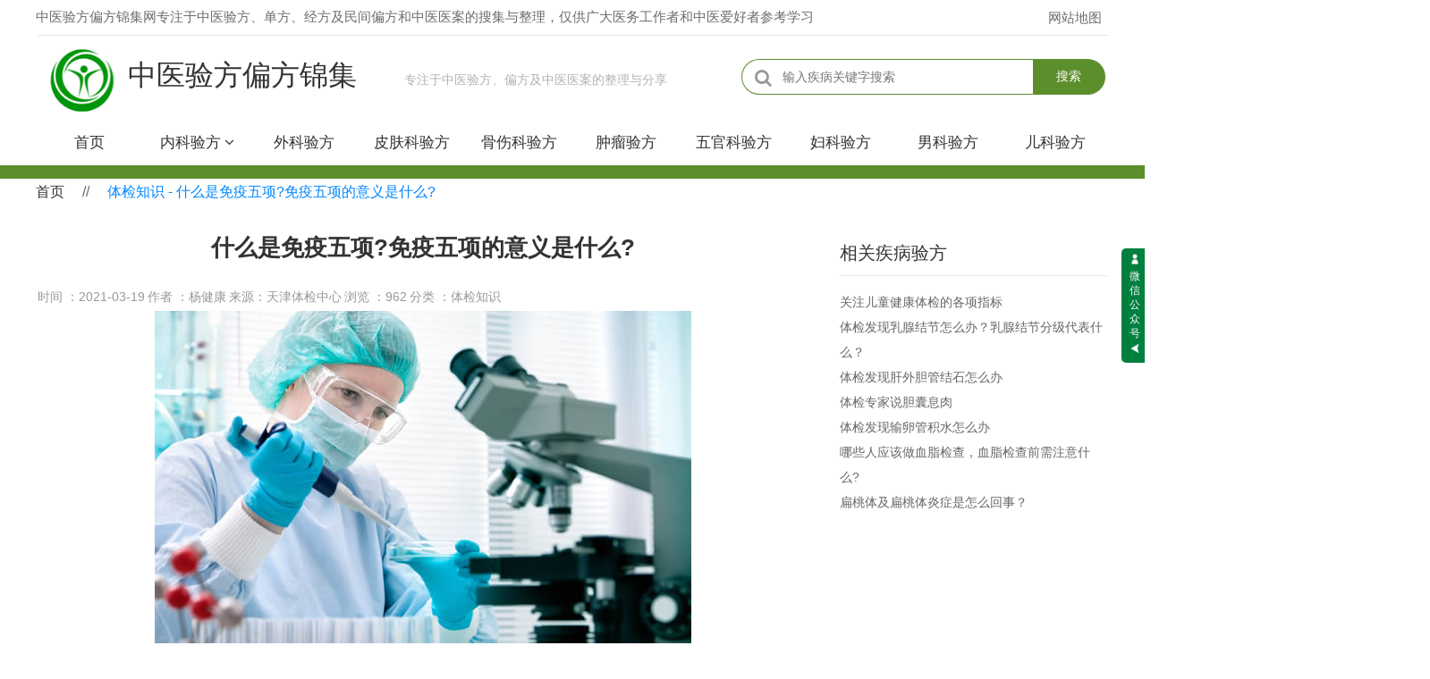

--- FILE ---
content_type: text/html
request_url: https://www.tj-ciming.com/news_903935.html
body_size: 17931
content:
<!DOCTYPE html>
<html>
<head>
<!-- 启用极速模式(webkit) 911-->
<meta name="renderer" content="webkit">
<meta http-equiv="X-UA-Compatible" content="IE=Edge,chrome=1">
<meta http-equiv="Content-Type" content="text/html; charset=utf-8" />
<meta name="format-detection" content="telephone=no" />
<meta name="referrer" content="no-referrer-when-downgrade">
<meta name="keywords" content="天津体检中心,天津体检,天津慈铭体检中心">
<meta name="description" content="什么是免疫五项?免疫五项的意义是什么?">
<title>什么是免疫五项?免疫五项的意义是什么? - 中医验方偏方锦集</title>
<link rel="shortcut icon" type="image/x-icon" href="img/upimages/favicon.ico" />
<meta name="apple-mobile-web-app-capable" content="yes" />
<meta name="apple-mobile-web-app-status-bar-style" content="black" />
<meta name='apple-touch-fullscreen' content='yes' />
<meta name="full-screen" content="yes">
<meta name="viewport" content="width=device-width, initial-scale=1.0, maximum-scale=1.0, user-scalable=no" id="headScreen" />

<!-- SEO友好提示1 -->
<meta name="applicable-device" content="pc,mobile">
<!--[if lt IE 9]>
<script type="text/javascript" src="/js/comm/html5shiv.js"></script>
<script type="text/javascript" src="/js/comm/respond.min.js"></script>
<![endif]-->
<script type="text/javascript" src="js/comm/jquery.min.js"></script>
<script type="text/javascript" src="js/comm/jquery.lazyload.min.js"></script>
<script type="text/javascript" src="js/comm/jquery.nicescroll.min.js"></script>
<script type="text/javascript" src="js/comm/ubox.js" charset="utf-8"></script>
<script type="text/javascript" src="js/comm/wow.js" charset="utf-8"></script>
    <script>
        var js_comm_alert_okButton = '确认';
        var js_comm_alert_cancelButton = '取消';
        var js_comm_alert_login = '登录';
        var js_comm_alert_goreturn = '返回';
    </script>
<script type="text/javascript" src="js/comm/alert.js" charset="utf-8"></script>
<script type="text/javascript" src="js/0241389.js?1761289972" charset="utf-8"></script>
<script type="text/javascript" src="js/comm/comm.js?7" charset="utf-8"></script>
<link rel="stylesheet" type="text/css" href="css/comm/font/css/font-awesome.min.css">
<link rel="stylesheet" type="text/css" href="css/comm/animate.min.css"/>
<link rel="stylesheet" type="text/css" href="css/comm/box.css"/>
<link rel="stylesheet" type="text/css" href="css/comm/alert.css"/>
<link rel="stylesheet" type="text/css" href="css/comm/comm.css?1761289972"/>
<link rel="stylesheet" type="text/css" href="css/0241389.css?1761289972"/>
<link rel="stylesheet" type="text/css" href="css/comm/iconfont.css?1"/>

<script>
	var batchArr = [];
	var checkLoad = 0;//判断是否是回调完成的
</script>
<script>
    var isOpenMobie = 2;
    var isOpenPad = 1;
    if(isOpenMobie == 1){
        if(isOpenPad == 1){
            $("body").css("width","auto");
        }else{
            //是否手机端判断
            var ua = navigator.userAgent;
            var ipad = ua.match(/(iPad).*OS\s([\d_]+)/),
                isIphone =!ipad && ua.match(/(iPhone\sOS)\s([\d_]+)/),
                isAndroid = ua.match(/(Android)\s+([\d.]+)/),
                isMobile = isIphone || isAndroid;
            if(isMobile){
                // ?
                // $("body").css("width","1280px");
                // $("body").css("zoom", $(window).width() / 1280);
                var scale = window.screen.width / 1280; 
                $("head").append("<meta id='headScreen' class='c6x' content='width=1280, initial-scale="+scale+", maximum-scale="+scale+", user-scalable=no' name='viewport' />");
            }else{
                $("body").css("width","auto");
            }
        }
    }else{
        $("body").css("width","auto");
        $("head").append("<meta id='headScreen' content='width=device-width, initial-scale=1.0, maximum-scale=1.0, user-scalable=no' name='viewport' />");
    }

    //手机屏幕尺寸兼容 purewinter 2019-03-26
    $(window).on('load',function(){
        bodyScale();
    });
    function bodyScale(){
        var windowWidth = $(window).width();
        $("#bodyScale").remove();
        if(windowWidth < 680){
            var scale = windowWidth / 375;
            $("#headScreen").remove();
            $("head").append("<meta id='headScreen' content='width=375, initial-scale="+scale+", maximum-scale="+scale+", user-scalable=no' name='viewport' />");
        }else if(windowWidth < 960){
            var scale = windowWidth / 960;
            $("#headScreen").remove();
            $("head").append("<meta id='headScreen' content='width=960, initial-scale="+scale+", maximum-scale="+scale+", user-scalable=no' name='viewport' />");
        }
        $("body").css('visibility','visible');
    }
    
</script>

<script>

String.prototype.replaceAll= function(s1,s2){
    return this.replace(new RegExp(s1,"gm"),s2);
}
function getQueryVariable(variable)
{
    var query = window.location.search.substring(1);
    var vars = query.split("&");
    for (var i=0;i<vars.length;i++) {
        var pair = vars[i].split("=");
        if(pair[0] == variable){return pair[1];}
    }
    return(false);
}
var FIDUser = getQueryVariable('FIDUser');
var param = "idweb=20485&langid=0&UPermission=all&FIDUser=" + FIDUser;
document.getElementsByTagName('head')[0].appendChild(document. createElement('script')).src="https://s143js.nicebox.cn/exusers/login_html_v9_diy.php?" + param;
// 字体大小限制不跟随系统
$(document).ready(function(){
    if (typeof WeixinJSBridge == "object" && typeof WeixinJSBridge.invoke == "function") {
        handleFontSize();
    } else {
        document.addEventListener("WeixinJSBridgeReady", handleFontSize, false);
    }
    function handleFontSize() {
        // 设置网页字体为默认大小
        WeixinJSBridge.invoke('setFontSizeCallback', { 'fontSize' : 0 });
        // 重写设置网页字体大小的事件
        WeixinJSBridge.on('menu:setfont', function() {
            WeixinJSBridge.invoke('setFontSizeCallback', { 'fontSize' : 0 });
        });
    }
})

const screenZoom = 1;		
//制作屏幕缩放导致错乱的，不过还有问题，暂时屏蔽5个文件	20230625
// const screenZoom = 100 / Number(detectZoom());
// document.body.style.zoom = screenZoom;
// function detectZoom(){	//获取屏幕放大比例
// 	//是否手机端判断
// 	var ua = navigator.userAgent;
// 	var ipad = ua.match(/(iPad).*OS\s([\d_]+)/),
// 	    isIphone =!ipad && ua.match(/(iPhone\sOS)\s([\d_]+)/),
// 	    isAndroid = ua.match(/(Android)\s+([\d.]+)/),
// 	    isMobile = isIphone || isAndroid;
// 	if(ipad || isMobile){ return 100; }		//如果是ipad或手机真机/模拟机，不用调整
// 	let ratio = 0;
// 	if (window.devicePixelRatio !== undefined) {
// 		ratio = window.devicePixelRatio;
// 		console.log('ratio::'+ratio);
// 	}
// 	if (ratio) {
// 		ratio = Math.round(ratio * 100);
// 	}
// 	return ratio;	//返回电脑系统的放大比例
// }
$(window).on('load',function(){
    if (!(/msie [6|7|8|9]/i.test(navigator.userAgent))){
        setTimeout(function(){
            new WOW().init()
        },150)
    };
});
var DIY_WEBSITE_ID = "20485";
var DIY_JS_SERVER = "s143js.nicebox.cn";
var DIY_SCHEME = "https:";
</script>
            <script src="https://s143js.nicebox.cn/exusers/login_html_v9_diy.php?idweb=20485&langid=0&UPermission=all"></script>
    </head>
<body>

<!--这里专门处理百度分享文章显示缩略图不正确的问题，因为百度分享读取的是第一张图片，缩略图尽量在400x400,但是至好宽高都要大于400，前提是具有微信分享功能，图片地址通过jq传入 $(".baiduImg").attr("src",shareImg);-->
<div class="baiduImgSet" style="display: none;">
    <img class="baiduImg" src="">
</div>

<script type="text/javascript">var Default_isFT = 0;</script>
            <div id="comm_layout_header" class="layout   scrollView" >
                                <div class="view_contents ">
                                <div id="div_blank_new05_1591510716203" class="view blank_new05 div  lockHeightView " >
                
                                <div names="div" class="view_contents " >
                    <div class="blank_new05 blank_area">
  <div class="roundcs modSet">
  </div>	
</div>






                </div>
            </div>
                        <div id="text_style_01_1591510787100" class="view style_01 text  lockHeightView " >
                
                                <div names="text" class="view_contents " >
                    
<script class="editor-view-extend">
    </script>中医验方偏方锦集网专注于中医验方、单方、经方及民间偏方和中医医案的搜集与整理，仅供广大医务工作者和中医爱好者参考学习<div><br></div>                </div>
            </div>
                        <div id="div_blank_new01_1591601686382" class="view blank_new01 div  " >
                
                                <div names="div" class="view_contents " >
                    
<script class="editor-view-extend">
    </script><div class="blank_new01">
<div class="roundcs modSet" ></div>	
</div>





                </div>
            </div>
                        <div id="image_logo_1675944722023" class="view logo image  " >
                
                                <div names="image" class="view_contents " >
                    <div class="logoStyle modSet">
	

<a href='cp.html' target="_self"><img class="imgSet" src="img/logo.png?1761289972" title="中医验方偏方锦集" alt="中医验方偏方锦集" style="width:100%; height:auto"/></a>


</div>                </div>
            </div>
                        <div id="text_style_01_1675944798791" class="view style_01 text  lockHeightView " >
                
                                <div names="text" class="view_contents " >
                    
<script class="editor-view-extend">
    </script>中医验方偏方锦集                </div>
            </div>
                        <div id="dh_style_28_1675944881107" class="view style_28 dh  lockHeightView " >
                
                                <div names="dh" class="view_contents " >
                    
<div id="menu" class="menu menuStyle_28">
	<div class="menuLayout">
		<ul class="miniMenu columnSet showmobile">
			<li class="leftBox">
				<div class="nav"></div>
				<div class="sidebar icoMenuSet"><i class="fa fa-navicon" onclick="setDhListen('style_01',this)"></i></div>
				<div class="menuScroll">
					<ul class="menuUlCopy">
						
							
							
							<li class="rflex" pageid="971985" showmobile=""><a class="mainMenuSet" href="index.html">
								

								

								首页</a>
								
								
								
							</li>
							
						
							
							
							<li class="rflex" pageid="976717" showmobile=""><a class="mainMenuSet" href="nkyf.html">
								

								

								内科验方</a>
								
								
								<i class="fa fa-angle-down" onclick="navSwtich(this,event)"></i>
								<ul class="menuUlCopy">
									
										
										<li pageid="976719" showmobile="">
											
											<a class="subMenuSet" href="xnkyf.html">心内科验方</a>
											
											
										</li>
										
									
										
										<li pageid="977645" showmobile="">
											
											<a class="subMenuSet" href="hxk.html">呼吸科验方</a>
											
											
										</li>
										
									
										
										<li pageid="977719" showmobile="">
											
											<a class="subMenuSet" href="xhk.html">消化科验方</a>
											
											
										</li>
										
									
								</ul>
								
								
							</li>
							
						
							
							
							<li class="rflex" pageid="977721" showmobile=""><a class="mainMenuSet" href="waike.html">
								

								

								外科验方</a>
								
								
								
							</li>
							
						
							
							
							<li class="rflex" pageid="979255" showmobile=""><a class="mainMenuSet" href="pifuke.html">
								

								

								皮肤科验方</a>
								
								
								
							</li>
							
						
							
							
							<li class="rflex" pageid="979275" showmobile=""><a class="mainMenuSet" href="gushangke.html">
								

								

								骨伤科验方</a>
								
								
								
							</li>
							
						
							
							
							<li class="rflex" pageid="980083" showmobile=""><a class="mainMenuSet" href="zhongliu.html">
								

								

								肿瘤验方</a>
								
								
								
							</li>
							
						
							
							
							<li class="rflex" pageid="980113" showmobile=""><a class="mainMenuSet" href="wuguan.html">
								

								

								五官科验方</a>
								
								
								
							</li>
							
						
							
							
							<li class="rflex" pageid="980115" showmobile=""><a class="mainMenuSet" href="fuke.html">
								

								

								妇科验方</a>
								
								
								
							</li>
							
						
							
							
							<li class="rflex" pageid="980119" showmobile=""><a class="mainMenuSet" href="nanke.html">
								

								

								男科验方</a>
								
								
								
							</li>
							
						
							
							
							<li class="rflex" pageid="980121" showmobile=""><a class="mainMenuSet" href="erke.html">
								

								

								儿科验方</a>
								
								
								
							</li>
							
						
					</ul>
				</div>
			</li>
		</ul>
		<div class="menuUl_box columnSet dhAreaSet showpc">
			<ul class="menuUl dflex maxWidth ">
				
					
					
					
					<li class="rflex isLi" pageid="971985" showpc="">
						
						

						
						
							<a class="mainMenuSet Nosub" href="index.html">
								
								
								首页
								
								
							</a>
							
							
							
					</li>
					
				
					
					
					
					<li class="rflex isLi" pageid="976717" showpc="">
						
						

						
						
						<a class="mainMenuSet Onsub" href="nkyf.html">
							
								
								内科验方
								
								<i class="fa fa-angle-down" onclick="navSwtich(this,event)"></i>
								
								
							</a>
							
							
							<ul class="menuUl02 subminSet">
								
									
									
										
									<li class="subMenu02 subMenuSet" pageid="976719" showpc="">
										
										
										<a href="xnkyf.html">
											心内科验方
											
										</a>
										
									</li>
									
								
									
									
										
									<li class="subMenu02 subMenuSet" pageid="977645" showpc="">
										
										
										<a href="hxk.html">
											呼吸科验方
											
										</a>
										
									</li>
									
								
									
									
										
									<li class="subMenu02 subMenuSet" pageid="977719" showpc="">
										
										
										<a href="xhk.html">
											消化科验方
											
										</a>
										
									</li>
									
								
							</ul>
							
							
					</li>
					
				
					
					
					
					<li class="rflex isLi" pageid="977721" showpc="">
						
						

						
						
							<a class="mainMenuSet Nosub" href="waike.html">
								
								
								外科验方
								
								
							</a>
							
							
							
					</li>
					
				
					
					
					
					<li class="rflex isLi" pageid="979255" showpc="">
						
						

						
						
							<a class="mainMenuSet Nosub" href="pifuke.html">
								
								
								皮肤科验方
								
								
							</a>
							
							
							
					</li>
					
				
					
					
					
					<li class="rflex isLi" pageid="979275" showpc="">
						
						

						
						
							<a class="mainMenuSet Nosub" href="gushangke.html">
								
								
								骨伤科验方
								
								
							</a>
							
							
							
					</li>
					
				
					
					
					
					<li class="rflex isLi" pageid="980083" showpc="">
						
						

						
						
							<a class="mainMenuSet Nosub" href="zhongliu.html">
								
								
								肿瘤验方
								
								
							</a>
							
							
							
					</li>
					
				
					
					
					
					<li class="rflex isLi" pageid="980113" showpc="">
						
						

						
						
							<a class="mainMenuSet Nosub" href="wuguan.html">
								
								
								五官科验方
								
								
							</a>
							
							
							
					</li>
					
				
					
					
					
					<li class="rflex isLi" pageid="980115" showpc="">
						
						

						
						
							<a class="mainMenuSet Nosub" href="fuke.html">
								
								
								妇科验方
								
								
							</a>
							
							
							
					</li>
					
				
					
					
					
					<li class="rflex isLi" pageid="980119" showpc="">
						
						

						
						
							<a class="mainMenuSet Nosub" href="nanke.html">
								
								
								男科验方
								
								
							</a>
							
							
							
					</li>
					
				
					
					
					
					<li class="rflex isLi" pageid="980121" showpc="">
						
						

						
						
							<a class="mainMenuSet Nosub" href="erke.html">
								
								
								儿科验方
								
								
							</a>
							
							
							
					</li>
					
				
				
			</ul>
		</div>
	</div>
</div>

<!-- 导航栏目有下级时禁止跳转 -->


<!-- 二级菜单宽度自适应 -->

<!-- 二级菜单图片宽度 -->









                </div>
            </div>
                        <div id="text_style_01_1676005839628" class="view style_01 text  lockHeightView " >
                
                                <div names="text" class="view_contents " >
                    
<script class="editor-view-extend">
    </script>专注于中医验方、偏方及中医医案的整理与分享                </div>
            </div>
                        <div id="div_blank_new05_1676515418484" class="view blank_new05 div  lockHeightView " >
                
                                <div names="div" class="view_contents " >
                    <div class="blank_new05 blank_area">
  <div class="roundcs modSet">
  </div>	
</div>






                </div>
            </div>
                        <div id="text_style_01_1679659930403" class="view style_01 text  lockHeightView " >
                
                                <div names="text" class="view_contents " >
                    
<script class="editor-view-extend">
    </script><a href="http://www.tj-ciming.com/sitemap.xml" target='_self' style='color:inherit' class='editor-view-extend link-type-3-'>网站地图</a>                </div>
            </div>
                        <div id="searchbox_style_01_1758182990449" class="view style_01 searchbox  lockHeightView " >
                
                                <div names="searchbox" class="view_contents " >
                    <div class="searchStyle_1">
	<form  onsubmit="return goSearch(this);" target=_blank>
		<div class="searchForm modSet">
            
            <span class="searchPos-r">
          		<input class="inputSet search_input" name='nkeyword' id="nkeyword" placeholder="输入疾病关键字搜索" />
				<i class="fa fa-search searchIcoSet"></i>
            </span>
            <button type="button" class="search-btn btnaSet" attrhref="news.html" >搜索</button>
		</div>
	</form>
	
</div>




                </div>
            </div>
                            </div>
            </div>
                        <div id="layout_diy_1484042021" class="layout   scrollView" >
                                <div class="view_contents ">
                                <div id="homelink_style_02_1592297573658" class="view style_02 homelink  lockHeightView " >
                
                                <div names="homelink" class="view_contents " >
                    <style class="ccccc0">.homelink_style02 { width: 100%;}
.homelink_style02 .link_ul{font-size: 0;}
.homelink_style02 .link_li { display: inline-block; position: relative; vertical-align: middle; font-size: 0;}
.homelink_style02 .home-icon{ width: 20px; display: inline-block; vertical-align: middle;margin-right: 8px;}
.homelink_style02 .bbx-new-font{ display: inline-block; vertical-align: middle;}
.homelink_style02 .link_li:first-of-type>a{ padding-left: 0 !important;}
.homelink_style02 .link_li>a { padding: 0 20px; position: relative; font-size: 14px; vertical-align: middle; box-sizing: border-box;}
.homelink_style02 .link_li span{ color: #666;z-index: 100; font-size: 14px; vertical-align: middle;}
.homelink_style02 .link_li.on>a,.homelink_style02 .link_li>a:hover{ color: #08f;}

@media screen and (max-width:767px){
	.homelink_style02 .link_ul{overflow-x: scroll;}
	.homelink_style02 .link_ul::-webkit-scrollbar{display: none;} 
    .homelink_style02 .link_li .groupName{display: none;}
    
}</style><style>#homelink_style_02_1592297573658 .breadcrumb > li + li:before { content: "//\00a0"; }</style><div class="homelink_style02 modSet">
    <ul class="link_ul">
        
        
            <li class="link_li">
                <a class="tabItemSet" href="index.html">首页</a>
                
                    <span class="tabItemSet">//</span>
                
            </li>
        
        
            
                <li class="link_li on"><a class="tabItemSet tabCurItem">
					
					
					
                        <i class="groupName">体检知识 -</i>
					
					
                        <i>什么是免疫五项?免疫五项的意义是什么?</i>
					
                </a></li>
            
        
    </ul>
</div><style>
    #homelink_style_02_1592297573658 .home-icon{width: px;}
    @media screen and (min-width:641px) and (max-width:1200px) {
        #homelink_style_02_1592297573658 .home-icon{width: px;}
    }
    @media screen and (max-width:640px) {
        #homelink_style_02_1592297573658 .home-icon{width: px;}
    }
                        
</style>
<script>
    </script>
                </div>
            </div>
                        <div id="newsDetail_style_04_1758185481884" class="view style_04 newsDetail  lockHeightView " >
                
                                <div names="newsDetail" class="view_contents " >
                    <style class="ccccc0">.newDetail_04 .newsBigTit{ font-size: 16px; word-break: break-word; margin-bottom: 5px; clear: both; box-sizing: border-box;}
.newDetail_04 .info{ position: relative; z-index: 100;}
.newDetail_04 .leftDiv{ display: block; vertical-align: middle;}
.newDetail_04 .leftDiv span{ font-size: 12px; color: #999; box-sizing: border-box;}

.newDetail_04 .abstract{ padding: 10px 0; box-sizing: border-box; border-top: 1px solid #e5e5e5; margin-top: 10px;}

.newDetail_04 .imgDiv{ width:100%; box-sizing: border-box; text-align: center;}
.newDetail_04 .imgDiv img{ max-width: 100%; height: auto; vertical-align: top;}

.newDetail_04 .newsDetail{ margin: 10px 0;}

.newDetail_04 .moreNews{ overflow: hidden;}
.newDetail_04 .moreBtn{ width: 50%; }
.newDetail_04 .moreNews a{ color: #999; display: block; font-size: 12px; line-height: 3; overflow: hidden; text-overflow: ellipsis; white-space: nowrap; box-sizing: border-box;}
.newDetail_04 .prev{ float: left;}
.newDetail_04 .next{ float: right; text-align: right;}

.newDetail_04 .rightDiv{ display: block;}
.newDetail_04 .headTitle{ position: relative; box-sizing: border-box;}
.newDetail_04 .headTitle span{ font-size: 16px; margin-bottom: 15px; border-bottom: 1px solid #e5e5e5; line-height: 2.5; position: relative; z-index: 2; padding-right: 10px; display: block; background: #fff; box-sizing: border-box;}
.newDetail_04 .newsTitle{ font-size: 14px; line-height: 2; color: #666;}

.newDetail_04 .clr{ clear: both;}

.btncommentSet{float:right;background-color:#369ae6;border:none;width:120px;height:35px;color:white;border-radius:5px;margin-top:8px;cursor:pointer;}
.btnclearSet{cursor:pointer;background-color:white;border:1px solid #369ae6;width:120px;height:35px;color:#369ae6;border-radius:5px;margin-top:8px;float:right;margin-left:10px;}
.revPorSet{margin-top:5px;width:calc(100% - 34px);height:200px;border:2px solid #369ae6;padding:10px 15px 10px 15px;}

@media screen and (min-width:1200px) {
	.newDetail_04 .newsBigTit{ font-size: 25px; }
	.newDetail_04 .leftDiv span{ font-size: 14px; line-height: 31px;}
	.newDetail_04 .leftMain{ width: 72%; float: left; }
	.newDetail_04 .rightDiv{ width: 25%; float: right;}
	.newDetail_04 .abstract{ font-size: 14px;}
	.newDetail_04 .headTitle span{ font-size: 20px;}
	.newDetail_04 .moreNews a{ font-size: 16px;}

}

@media screen and (max-width:768px){
	.newDetail_04 .leftDiv span{display: inline-block;padding: 0 20px 0 0;}
}

@media screen and (max-width:640px) {
.LNewsCon img{max-width:100%!important;height:auto!important;}
}

.news_pagination{
	width: 100%;
	margin: 0 auto;
	text-align: center;
}
.news_pagination .pagination_button{
	cursor: pointer;
	width: 34px;
	height: 34px;
	line-height: 34px;
	border-radius: 6px;
	font-size: 14px;
	display: inline-block;
	margin: 0 5px;
	border: 1px solid #e5e5e5;
	background: #ffffff;
}
.news_pagination .now_page{
	background: #4E6EF2;
	color: #ffffff;
	border: 0;
	width: 35px;
	height: 35px;
}
.news_pagination .show_all{
	width: 80px;
}
.news_pagination select{
	cursor: pointer;
	border-radius: 6px;
	width: 80px;
	height: 34px;
	font-size: 14px;
	display: inline-block;
	margin: 0 5px;
	border: 1px solid #e5e5e5;
	background: url('img/newsDetail/style_04/selectIcon01.png') no-repeat 97% 50%;
	background-size: 20px;
	padding: 0 7px;
}</style><script>// var content_div = '';
// var show_div = '';
// var flag="";
// var lang="";
// var show_style="";
// var page_length = "";
var content_length = 0;
var page_num = 1;
var start_flag = 0;
var end_flag = 0;
var content_arr = '';
// var total_lenth = 0;
// var page_count = 0;
function getPage(hideNewsContent) {
    if(flag == 2){
        var content = $(hideNewsContent).html();
        content_arr = content.split(/<hr[^>]*>/);
        page_count = content_arr.length;
    }
    else{
        total_lenth = $(hideNewsContent).text().trim().length;
        page_count = Math.ceil(total_lenth / page_length);
        content_arr  = $(hideNewsContent).html();
    }
    $(hideNewsContent).empty();
}

function goto(page,newsText,view_id,obj='', showAllText = '') {
    if(obj && !newsText && !view_id){
        view_id = $(obj).parents('.newsDetail').attr("id");
        newsText = '#'+view_id+' .newsText.contSet';
    }
    if(page != -1 && !is_login && need_check_login == 1){
        checkLogin();
    }

    if(page == -1 || is_login || need_check_login == 0){

        content_length = 0;
        start_flag = 0;
        end_flag = 0;
        if(page < 1) page_num = 1;
        else if(page > page_count) page_num = page_count;
        else page_num = page;
        if(flag == 1){
            $(newsText).html(content_arr);
            getChildren(newsText);
        }
        else{
            $(newsText).html(content_arr[page_num - 1]);
        }
        pagebutton(newsText, view_id, showAllText);
        if(page != -1){
            location.href = newsText;
        }
        setDivHeight(newsText)
    }

}

function getChildren(el) {
    var child = $(el).children();
    if(child.length > 0){
        child.each(function () {
            if(end_flag == 1) return false;
            content += $(this).contents().filter(function() {
                return this.nodeType === 3;
            }).text();
            content_length += $(this).contents().filter(function() {
                return this.nodeType === 3;
            }).text().length;

            //获取上一页结尾
            if(start_flag == 0 && content_length >= (page_num - 1) * page_length){
                var parents = $(this).parentsUntil(el);
                start_flag = 1;
                var need_length = content_length - ((page_num - 1) * page_length);
                //将当前页开头到上一页结尾为止多出来的内容去掉
                if(need_length > 0){
                    var now_html = $(this).html();
                    var now_text_length = $(this).contents().filter(function() {
                        return this.nodeType === 3;
                    }).text().length;
                    now_html = now_html.substring(now_text_length - need_length, now_html.length);
                    $(this).html(now_html);
                }

                parents.each(function () {
                    $(this).prevAll().remove();
                });
            }
            //获取当前页结尾
            if(content_length >= page_num * page_length){
                var parents = $(this).parentsUntil(el);
                var need_length = content_length - (page_num * page_length);
                if(need_length == 0){
                    parents.each(function () {
                        $(this).nextAll().remove();
                    });
                }
                else{
                    var now_text = $(this).contents().filter(function() {
                        return this.nodeType === 3;
                    }).text();
                    var need_text = now_text.substring(0, now_text.length - need_length);
                    $(this).text(need_text);
                    parents.each(function () {
                        $(this).nextAll().remove();
                    });
                }
                end_flag = 1;
                return false;
            }
            else {
                var flag = getChildren(this);
            }
        });
    }
}

function showAll() {
    if(need_check_login == 1){
        checkLogin();
    }
    if(is_login == true || need_check_login == 0){
        $('.news_pagination').remove();
        if(flag == 2){
            $(show_div).html(content_arr.join(''));
        }
        else{
            $(show_div).html(content_arr);
        }
        location.href = show_div;
        setDivHeight(show_div)
    }
}

function pagebutton(newsText,view_id, showAllText = '') {

    $('#'+view_id+' .news_pagination').remove();
    if (!showAllText) {
        showAllText = '显示全部';
    }

    var button_html = '<div class="news_pagination">';
    if(show_style == 1){
        for(var i = 1; i <= page_count; i++){
            if(i > page_count) break;
            if(i != page_num){
                button_html += '<span class="pagination_button" onclick="goto(' + i + `,'','',this, '` + showAllText + `')">` + i + '</span>';
            }
            else{
                button_html += '<span class="pagination_button now_page">' + i + '</span>';
            }
        }
    }
    else if(show_style == 2){
        button_html += `<select onchange="goto(this.value,'','',this, '` + showAllText + `')">`;
        for(var i = 1; i <= page_count; i++){
            if(i > page_count) break;
            button_html += '<option value="' + i + '" ' + (i == page_num ? 'selected' : '') + '>' + (lang == 'en' || lang == 2 ? ('Page ' + i) : ('第' + i + '页')) + '</option>';
        }
        button_html += '</select>';
    }
    else {
        var show_button = page_count > 8 ? 8 : page_count;
        var button_text = 1;

        if(page_num > 5){
            button_html += '<span class="pagination_button" onclick="goto(' + (page_num - 1) + `,'','',this, '` + showAllText + `')"><</span>`;
            button_text = page_num - 4;
        }

        for(var i = 1; i <= show_button; i++){
            if(button_text > page_count) break;
            if(button_text != page_num){
                button_html += '<span class="pagination_button" onclick="goto(' + button_text + `,'','',this, '` + showAllText + `')">` + button_text + '</span>';
            }
            else{
                button_html += '<span class="pagination_button now_page">' + button_text + '</span>';
            }
            button_text++;
        }

        if(page_num < page_count){
            button_html += '<span class="pagination_button" onclick="goto(' + (page_num + 1) + `,'','',this, '` + showAllText + `')">></span>`;
        }
    }
    button_html += '<span class="pagination_button show_all" onclick="showAll()">' + showAllText + '</span>';
    button_html += '</div>';

    $(newsText).after(button_html);

}

function checkLogin(errorText = '', loginText = '') {
    var serverUrl = '//' + diy_js_server + '/sysTools.php?mod=viewsConn&act=checkUserLogin&idweb=' + id_web;
    if (!errorText) {
        errorText = '亲，您必须登录了才可继续查看该文章';
    }
    if (!loginText) {
        loginText = '马上登录';
    }

    //获取数据 xhrFields解决传输cookie问题
    $.ajax({
        type: 'get',
        cache: false,
        dataType: 'json',
        async: false,
        url: serverUrl,
        xhrFields: {
            withCredentials: true
        },
        crossDomain: true,
        success: function(result){
            if(result.is_login == false){
                var fun_str = is_mobile() ? 'OnLogin(' + lang +', 0, \'' + location.href + '\')' : 'OnLogin(' + lang +', 0)';
                var html = '<div class="mustlogin" style="position:fixed; z-index: 9999; top:0; left:0; width:100%; height:100%; overflow:hidden; background:rgba(0,0,0,.7); color:white; text-align:center;line-height:100%;">' +
                    '<div style="width:100%; height:100%; position:relative;" onclick="hideLogin()"></div>' +
                    '<div style="width:100%; position:absolute; top:50%; left:50%; transform:translateX(-50%) translateY(-50%); line-height:1.5; font-size:14px;">' + errorText + '，' +
                    '<a class=login_btn href="javascript:' + fun_str + ';" style="display:inline-block; border-bottom:1px solid white; color:white; font-size:14px;">' + loginText + '</a>' +
                    '</div>' +
                    '</div>';
                $('body').css({overflowY:'hidden',height:'100%'});
                $('body').append(html);
            }
            else {
                is_login = true
            }
        }
    });
}

function hideLogin() {
    $('.mustlogin').remove();
}</script><style>
    .LNewsCon { width: 100%; float: left; overflow: hidden;}
    .LNewsCon img{max-width: 100%;}
    .LNewsCon video{background:#eee;}
    .LNewsCon .smallC { text-align: center;}
    .LNewsCon .smallC font { text-align: center; color: #999; padding: 0 15px;}
    .LNewsCon .abstract { width: 100%; position: relative; border: 1px solid #e1e1e7; margin: 30px auto; overflow: hidden; box-sizing:border-box; padding: 18px; border-left: 4px solid #e1e1e7;}
    .LNewsCon .newsMoreA { width: 100%; height: 50px; margin: 30px auto; border: 1px solid #efefef; box-sizing:border-box;}
    .LNewsCon .newsText{padding: 10px; height: auto; box-sizing: border-box;}
    .LNewsCon .songti { font-family: Verdana, Tahoma, 宋体; font-size: 12px;}
    .backNews { text-align: left; height: 50px; line-height: 50px; padding-left: 20px; width: 45%; float: left; word-break: keep-all; white-space: nowrap; overflow: hidden; text-overflow: ellipsis; font-size: 12px; color: #999;}
    .newsMoreA a { font-size: 12px; color: #999;}
    .nextNews { text-align: right; height: 50px; line-height: 50px; padding-right: 20px; width: 45%; float: right; word-break: keep-all; white-space: nowrap; overflow: hidden; text-overflow: ellipsis; font-size: 12px; color: #999;}

    /*测试*/
    :root{--ck-highlight-marker-yellow:#fdfd77;--ck-highlight-marker-green:#63f963;--ck-highlight-marker-pink:#fc7999;--ck-highlight-marker-blue:#72cdfd;--ck-highlight-pen-red:#e91313;--ck-highlight-pen-green:#180}.marker-yellow{background-color:var(--ck-highlight-marker-yellow)}.marker-green{background-color:var(--ck-highlight-marker-green)}.marker-pink{background-color:var(--ck-highlight-marker-pink)}.marker-blue{background-color:var(--ck-highlight-marker-blue)}.pen-red{color:var(--ck-highlight-pen-red)}.pen-green,.pen-red{background-color:transparent}.pen-green{color:var(--ck-highlight-pen-green)}
    .LNewsCon .newsText{font-size:14px;}
    @media only screen and (max-width: 640px) {
        .LNewsCon .newsText iframe,.LNewsCon .newsText video,.LNewsCon .newsText table{width:100% !important;height:auto !important;}
        .LNewsCon .newsText iframe{min-height: 240px;}
        .LNewsCon .newsText ul,.LNewsCon .newsText ol {margin-left: 1.333em}
        .LNewsCon .newsText h2 {font-size: 1.5em}
        .LNewsCon .newsText h1 {font-size: 1.9em}
        .LNewsCon .newsText table{display: block;overflow: auto;}
    }
    @media only screen and (max-width: 1200px) {
        .LNewsCon .newsText table{width:calc(95vw - 40px)}
    }
    .LNewsCon .newsText p,.LNewsCon .newsText ul,.LNewsCon .newsText ol,.LNewsCon .newsText blockquote,.LNewsCon .newsText pre {font-size: 16px;line-height:1.35;margin: 5px 0;}
    .LNewsCon .newsText h1 {font-size: 2.36em;line-height: 1.33em;padding-top: 1em;margin-bottom: 1.67em}
    .LNewsCon .newsText h1+dl {margin-top: 1em}
    .LNewsCon .newsText dd {margin-bottom: 1em}
    .LNewsCon .newsText h1:first-of-type {width: 100%;padding-top: .5em;margin-bottom: 1.17em}
    .LNewsCon .newsText h1:first-of-type+h2 {padding-top: 0}
    .LNewsCon .newsText h2 {font-size: 1.68em;line-height: 1.68em;padding-top: 0.8em;margin-bottom: 0.4em;padding-bottom: .2em;font-weight: 400}
    .LNewsCon .newsText h2:first-of-type {clear: both}
    .LNewsCon .newsText h3 {font-size: 1.36em;line-height: 1.5em;padding-top: 0.8em;margin-bottom: 0.2em;font-weight: 400}
    .LNewsCon .newsText h4 {font-size: 1.2em;line-height: 1.4em;padding-top: 0.8em;margin-bottom: 0.2em;margin-bottom: 0.2em;padding-top: 0.8em;font-weight: 400}
    .LNewsCon .newsText h5 {font-size: 1em;line-height: 1.6em;padding-top: 0.2em;margin-bottom: 0.8em;font-weight: 400}
    .LNewsCon .newsText .info-box>h2,.LNewsCon .newsText .info-box>h3,.LNewsCon .newsText .info-box>h4 {padding-top: 0}
    .LNewsCon .newsText strong,.LNewsCon .newsText b {font-weight: bold;}
    .LNewsCon .newsText i,.LNewsCon .newsText em {font-style: italic}
    .LNewsCon .newsText pre {overflow: hidden}
    .LNewsCon .newsText code {font-family: "SF Mono",menlo,monaco,"Roboto Mono",Consolas,"Lucida Console",monospace;font-size: .866666em;padding: 1.333em}
    .LNewsCon .newsText code:not(.hljs) {background: rgba(202,205,207,0.3);padding: .1em .25em;border-radius: 3px}
    .LNewsCon .newsText code:not(.hljs):after {letter-spacing: -1em;content: "\00a0"}
    .LNewsCon .newsText code:not(.hljs):before {letter-spacing: -1em;content: "\00a0"}
    .LNewsCon .newsText a code:not(.hljs) {color: #1b3af2}
    .LNewsCon .newsText .hljs {background: #2b2c26}
    .LNewsCon .newsText .hljs a {color: #fff}
    .LNewsCon .newsText .hljs code {background: none;padding: 0;font-size: 1em}
    .LNewsCon .newsText blockquote {border-left: 1px solid #bdbdbd;padding-left: 10px;padding-top: 0;font-style: italic}
    .LNewsCon .newsText kbd {display: inline-block;background: #f5f5f5;border: solid 1px #b5c6d2;border-bottom-color: #97afbf;box-shadow: inset 0 -1px 0 #97afbf;font-family: "SF Mono",menlo,monaco,"Roboto Mono",Consolas,"Lucida Console",monospace;font-size: .8em;padding: .25em .5em;line-height: 1em;vertical-align: middle;border-radius: 3px}
    .LNewsCon .newsText ul,.LNewsCon .newsText ol {margin-left: 2.666em;margin-bottom: 0.8em}
    .LNewsCon .newsText ul ul,.LNewsCon .newsText ul ol,.LNewsCon .newsText ol ul,.LNewsCon .newsText ol ol {padding-top: 0;margin-bottom: 0}
    .LNewsCon .newsText ul ul:last-of-type,.LNewsCon .newsText ul ol:last-of-type,.LNewsCon .newsText ol ul:last-of-type,.LNewsCon .newsText ol ol:last-of-type {margin-bottom: .33333em}
    .LNewsCon .newsText ul li:last-of-type,.LNewsCon .newsText ol li:last-of-type {margin-bottom: 0}
    .LNewsCon .newsText p img {margin: 0 auto;box-sizing: content-box}
    .LNewsCon .newsText iframe:not(.cke_wysiwyg_frame) {display: block;margin: 0 auto}
    .LNewsCon .newsText ol {list-style-type: decimal}
    .LNewsCon .newsText table {margin: 0;border-collapse: collapse;max-width:1180px;}
    .LNewsCon .newsText table code {word-break: break-word;white-space: normal}
    .LNewsCon .newsText table[align=left]{margin: 0 auto 0 0;}
    .LNewsCon .newsText table[align=center]{margin: 0 auto;}
    .LNewsCon .newsText table[align=right]{margin: 0 0 0 auto;}
    .LNewsCon .newsText td,.LNewsCon .newsText th {border: 1px solid #e9e9e9;min-width: 2em;padding: .4em !important;}
    .LNewsCon .newsText th {font-weight: bold;background: #fafafa;}
    .LNewsCon .newsText abbr {position: relative;cursor: default;text-decoration: none;border-bottom: 1px dotted #000}
    .LNewsCon .newsText abbr::before {content: attr(title);display: none;position: absolute;bottom: calc( -100% - 15px);left: 50%;transform: translateX(-50%);padding: 3px 5px;font-size: 0.9em;font-weight: bold;border-radius: 3px;color: #fff;background: black;white-space: nowrap}
    .LNewsCon .newsText abbr::after {content: '';display: none;position: absolute;bottom: -5px;left: 50%;transform: translateX(-50%);width: 0;height: 0;border-style: solid;border-width: 0 5px 5px 5px;border-color: transparent transparent #000 transparent;}
    .LNewsCon .newsText abbr:hover::before,.LNewsCon .newsText abbr:hover::after {display: block}
    .LNewsCon .newsText ol{display: block;list-style-type: decimal;margin-block-start: 0;margin-block-end: 0;margin-inline-start: 0px;margin-inline-end: 0px;padding-inline-start: 30px;}
    .LNewsCon .newsText ol li{list-style: decimal;font-size:1em;}
    .LNewsCon .newsText ul{display: block;list-style-type: disc;margin-block-start: 0;margin-block-end: 0;margin-inline-start: 0px;margin-inline-end: 0px;padding-inline-start: 30px;}
    .LNewsCon .newsText ul li{list-style: disc;font-size:1em;}
    .LNewsCon .newsText a{color: -webkit-link;cursor: pointer;text-decoration: underline;}
    .LNewsCon .newsText sub{vertical-align: sub;font-size: smaller;}
    .LNewsCon .newsText sup{vertical-align: super;font-size: smaller;}
    .LNewsCon .newsText .media{margin: 10px auto;max-width: 100%;}

</style>
<!-- revPorSet,btncommentSet,btnclearSet -->
<div class="newDetail_04 LNewsCon">
	<div class="leftMain">
		<!--  头部  -->
		
		<h1 class="newsBigTit titleSet">什么是免疫五项?免疫五项的意义是什么?</h1>
		
		<div class="info">
			<div class="leftDiv">
				
				<span class="newsInfoSet">时间 ：2021-03-19</span>
				
				
				<span class="newsInfoSet">作者 ：杨健康</span>
				
				
				<a href="http://www.tjaoy.com" title="http://www.tjaoy.com" target="_blank" style="color: #999;"><span class="newsInfoSet" style="cursor: pointer;">来源：天津体检中心</span></a>
				
				
					
						<span class="newsInfoSet">浏览 ：<script language="JavaScript" src="//s143js.nicebox.cn/news/click.php?newsid=903935&idweb=20485"></script></span>
					
				
				
				<span class="newsInfoSet">分类 ：体检知识</span>
				
			</div>
		</div>
		<!--  简介  -->
		
		<!--  缩略图  -->
		
		<div class="imgDiv">
			<img class="newsDetailsImg" src="https://cdn.yun.sooce.cn/6/20485/jpg/16161315185507ee7c9ef64d7c9c6.jpg?version=1616131522" />
		</div>
		
		<!--  详情  -->
		
		<div class="newsContentView">
			<div class="newsInfo newsDetail newsText contSet newsContent">
				
					<p>　　免疫力是指人体识别和消灭外来人侵的病毒、细菌等异物、维护体内环境稳定的能力。由免疫器官如骨髓、脾、淋巴结等，免疫细胞如淋巴细胞、单核吞噬细胞、中性粒细胞等，以及免疫分子如补体、免疫球蛋白、干扰素等细胞因子组成。<strong>天津体检中心</strong>张主任说，当免疫功能失调时，会对机体产生有害的反应和结果，如引发超敏反应、自身免疫病和肿瘤等。</p><p style="text-align: center;"><img src="https://cdn.yun.sooce.cn/6/20485/jpg/16161315185507ee7c9ef64d7c9c6.jpg?version=0"  alt="tj12"  /></p><p>　　健康体检的免疫学检查主要是检测血液中的免疫球蛋白和补体。<strong>天津慈铭体检中心</strong>张主任说我们常规所测定的主要为免疫球蛋白IgG、IgA. IgM这3项，以及补体C3和C4。</p><p>　<strong>　免疫学体检时的检查意义是什么</strong></p><p>　　<strong>血清免疫球蛋白G (IgG)</strong></p><p>　　正常值为6-16g/L，增高:慢性肝病、结缔组织疾病等;降低:蛋白丢失性肠病、肾病综合征、混合性免疫缺陷综合征、遗传性或获得性抗体缺乏症等。</p><p>　　<strong>血清免疫球蛋白A (IgA)</strong></p><p>　　正常值为760- -3900m/L,增高:慢性肝病、亚急性或急性感染性疾病、自身免疫性疾病等;降低:反复性呼吸道感染、肾病综合征、自身免疫性疾病、免疫抑制剂治疗或妊娠后期等。</p><p>　　<strong>血清免疫球蛋白M (IgM)</strong></p><p>　　正常值为400-3450m/L。增高:肝炎、类风湿性关节炎、结缔组织疾病、慢性或亚急性感染等;降低:蛋白丧失性胃肠炎、混合性免疫缺陷综合征、遗传性或获得性抗体缺乏症。</p><p>　　<strong>血清免疫球蛋白D (IgD)</strong></p><p>　　正常值为1-4mg/L，增高:慢性感染、结缔组织病、某些肝病、葡萄菌感染等;降低:遗传性或获得性IgD缺乏综合征、重症复合性免疫缺陷症等。</p><p>　　<strong>血清免疫球蛋白E (IgE)</strong></p><p>　　正常值为400- 3450mg/L。增高:肝炎、类风湿性关节炎、结缔组织疾病、慢性或亚急性感染等;降低:蛋白丧失性胃肠炎、混合性免疫缺陷综合征、遗传性或获得性抗体缺乏症。</p><p>　　<strong>血清免疫球蛋白D (IgD)</strong></p><p>　　正常值为1-4mg/L,增高:慢性感染、结缔组织病、某些肝病、葡萄菌感染等;降低:遗传性或获得性IgD缺乏综合征、重症复合性免疫缺陷症等。</p><p>　　<strong>血清免疫球蛋白E (IgE)</strong></p><p>　　正常值为0.1-0.9m/L,增高:某些变态反应性疾病(如血清病、变应性亚败血症等)、哮喘、寄生虫感染、T细胞功能不全症、急性肝炎、肝硬化、风湿性关节炎、小儿腹泻等;降低:复合性免疫缺陷病、无γ _球蛋白血症等。</p><p><br/></p>
				
			</div>
		</div>
		
	</div>
	<!-- 列表 -->
	
		<div class="rightDiv">
			<div class="headTitle"><span class="labSet">相关疾病验方</span></div>
			<ul class="newsBox">
				
				
					<li class="newsItem">
						<a class="newsTitle titleNewSet" href="news_2839733.html">关注儿童健康体检的各项指标</a>
					</li>
				
					<li class="newsItem">
						<a class="newsTitle titleNewSet" href="news_2555065.html">体检发现乳腺结节怎么办？乳腺结节分级代表什么？</a>
					</li>
				
					<li class="newsItem">
						<a class="newsTitle titleNewSet" href="news_tjfxgwdgjszmb.html">体检发现肝外胆管结石怎么办</a>
					</li>
				
					<li class="newsItem">
						<a class="newsTitle titleNewSet" href="news_tjzjsdnxr.html">体检专家说胆囊息肉</a>
					</li>
				
					<li class="newsItem">
						<a class="newsTitle titleNewSet" href="news_tjfxslgjszmb.html">体检发现输卵管积水怎么办</a>
					</li>
				
					<li class="newsItem">
						<a class="newsTitle titleNewSet" href="news_nxrygzxzjcxzjcqxzysm.html">哪些人应该做血脂检查，血脂检查前需注意什么?</a>
					</li>
				
					<li class="newsItem">
						<a class="newsTitle titleNewSet" href="news_bttjbttyzszmhs.html">扁桃体及扁桃体炎症是怎么回事？</a>
					</li>
				
				<li></li>
				<li></li>
				<li></li>
				<li></li>
				<li></li>
			</ul>
		</div>
	
	<div class="clr"></div>
	<!--  上下文章按钮  -->
	
	<div class="pagebtn">
		<div class="moreNews">
			<a class="moreBtn prev backnewsSet" href="news_903979.html">上一篇：慢性胃炎、胃溃疡、胃癌方面诊断需要做哪些检测?</a>
			<a class="moreBtn next nextnewsSet" href="news_901715.html">下一篇：体检时肺功能检查的主要内容和目的是什么?</a>
		</div>
	</div>
	
	
</div>
<div style='clear:both'></div>
    <script>
        $(function(){
            var num = parseInt($('#'+"newsDetail_style_04_1758185481884").parent().parent().css("height"))-270+parseInt($('#'+"newsDetail_style_04_1758185481884").css("height"));
            $('#'+"newsDetail_style_04_1758185481884").parent().parent().css("height",num+'px');
        });
    </script>
    <!-- 点击放大图片 -->
    

<style>
    /* table滑动动效果 */
    .tableviewcontent{overflow-x: auto;}
    @media screen and (max-width:640px){
        .tableviewcontent{overflow-x: auto;scrollbar-width: none;}
        .tableviewcontent::-webkit-scrollbar{display: none;}
    }
    #newsDetail_style_04_1758185481884 .detailContentView img{max-width: 100%;}
            .LNewsCon .newsBigTit { font-size: 26px; color: #333; margin-bottom: 20px; text-align: center;font-weight:;}
    .smartphoto-list{width:100%!important;height: 100%!important;}
    .smartphoto-img-wrap{width: 100%!important;transform: translateY(-50%)!important;top: 50%;position: relative;}
    .smartphoto-img-wrap>img{width:100%!important;height: auto!important;}
	#newsDetail_style_04_1758185481884 .content_load{text-align: center; padding: 10px; font-size: 12px; color: #666;}
	#newsDetail_style_04_1758185481884 .content_load .icon{ margin-right: 5px; vertical-align: middle;}
	#newsDetail_style_04_1758185481884 .content_load span{vertical-align: middle;}
	@media screen and (max-width:1199px){
		.LNewsCon .newsBigTit { font-size: 24px;}
	}
	@media screen and (max-width:767px){
		.LNewsCon .newsBigTit { font-size: 18px;}
	}
</style>
<script>
	detailHeightAuto("newsDetail_style_04_1758185481884", "详情加载中");
</script>


                </div>
            </div>
                            </div>
            </div>
                        <div id="comm_layout_footer" class="layout   scrollView" >
                                <div class="view_contents ">
                                <div id="text_default_1592213753301" class="view default text  " >
                
                                <div names="text" class="view_contents " >
                    
<script class="editor-view-extend">
    </script>    <div class="diyStyle html_style_new"><div class="diyStyle"><p style="margin-block:0px;"><span style="color:#ffffff;font-size:14px;">中医验方偏方锦集所涉及到各类中医药方、验方、偏方等内容均来自于医学数据库，仅供专业人士参考学习，不能作为处方，请勿盲目试用，本平台不承担由此产生的任何责任!</span></p> <p style="margin-block:0px;"><span style="color:#ffffff;font-size:14px;"><br> </span></p> <span style="color:#ffffff;font-size:14px;">版权声明：我们注重学习分享，文章、图片、视频均来自于医学数据库及网络平台，版权归原作者，如有异议，请告知小编，我们会及时删除。</span><span style="font-family:'Microsoft YaHei';"><span style="font-size:14px;font-family:microsoftyahei;color:#ffffff;">&nbsp;<span style="color:#0000EE;"><a style="color:#0000EE;" href="https://www.tj-ciming.com/sitemap.xml" target="_blank"><span style="color:#ffffff;font-size:14px;">网站地图</span><span style="color:#ffffff;font-size:14px;">&nbsp;</span></a></span></span></span></div> </div>                </div>
            </div>
                        <div id="text_default_1592820049848" class="view default text  " >
                
                                <div names="text" class="view_contents " >
                    
<script class="editor-view-extend">
    </script>   <div class="diyStyle html_style_new">  <div class="diyStyle"><span style="color:#88909b;font-family:Arial, Helvetica, sans-serif;font-size:14px;font-weight:700;text-align:center;"><meta name="sogou_site_verification" content="JLgTQXhD8d"></span> </div>  </div>                </div>
            </div>
                        <div id="qqol_style_01_1593478869692" class="view style_01 qqol  lockHeightView " >
                
                                <div names="qqol" class="view_contents " >
                    


<div class="online-service online-template online-service-style01">
    <div class="wrapper">
        <div class="close">&times;</div>
    </div>
    <div class="button">
        <div><img style="margin-bottom:1px; width:12px" alt="<" src="img/qqol/style_01/member-1-white.png">微信公众号<img style="margin-top:3px; width:12px" alt="<" src="img/qqol/style_01/links-6-white-rev.png"></div>
    </div>
</div>














                </div>
            </div>
                            </div>
            </div>
            <div class="bottomMenu 123"><ul><li style="height:100%;">
							<a href="javascript:void(0);" class="" style=""><div class="menuItem iconTxt"><div class="menuIco"><img src="img/upimages/pkgimg/xiaocx/xiazai441.png" alt="首页"></div><input type="hidden" class="menuIcon" value="" ><input type="hidden" class="menuColor" value="" ><div class="menuName" style="color:#666666;">首页</div></div></a>
							<div class="submenuItems" style="display:none;"></div>
						</li><li style="height:100%;">
							<a href="tel:02260332277" class="" style=""><div class="menuItem iconTxt"><div class="menuIco"><img src="img/upimages/pkgimg/xiaocx/20190424104721637.png" alt="联系我们"></div><input type="hidden" class="menuIcon" value="" ><input type="hidden" class="menuColor" value="" ><div class="menuName" style="color:#666666;">联系我们</div></div></a>
							<div class="submenuItems" style="display:none;"></div>
						</li></ul></div>
<script>
$(function(){
    // 当设备为iphoneX，ios13以上时，会出现黑色横条
    let isIPhoneMobile = /iphone/gi.test(window.navigator.userAgent) && window.devicePixelRatio;
    let isIPhoneX_XS = isIPhoneMobile && window.devicePixelRatio === 3 && window.screen.width === 375 && window.screen.height === 812;
    let isIPhoneXSMax = isIPhoneMobile && window.devicePixelRatio === 3 && window.screen.width === 414 && window.screen.height === 896;
    let isIPhoneXR = isIPhoneMobile && window.devicePixelRatio === 2 && window.screen.width === 414 && window.screen.height === 896;
    let ver = (navigator.appVersion).match(/OS (\d+)_(\d+)_?(\d+)?/);
    let type = ver?parseInt(ver[1],10):0;
    if(isIPhoneX_XS || isIPhoneXSMax || isIPhoneXR || type>=13){
        $("body").css("cssText", $("body").attr("style") + ";padding-bottom:65px!important;");
        $(".bottomMenu ul").css("cssText", $(".bottomMenu ul").attr("style") + ";height:65px!important;padding-bottom:15px!important;");
    }else if($("body").width()<640){
        $("body").css("cssText", $("body").attr("style") + ";padding-bottom:50px!important;");
    }
    
    $(".showSubMenu").click(function(){
        $(this).next().toggle();
		$(this).parent("li").siblings("li").children(".showSubMenu").next().css("display","none");
    });
    var bottomLen = $(".bottomMenu > ul > li > a").length;
    var url = window.location.pathname;
    var loc = url.substring(url.lastIndexOf("/")+1, url.length);
    for(var i=0;i<bottomLen;i++){
        var curObj = $(".bottomMenu ul li a").eq(i);
        if(loc == curObj.attr("href")){
            var img = curObj.children(".menuItem").children(".menuIco").children("img").attr("src");
            var menuIcon = curObj.children(".menuItem").children(".menuIcon").val();
            var menuColor = curObj.children(".menuItem").children(".menuColor").val();
            var menuName = curObj.children(".menuItem").children(".menuName").html();
            if(menuIcon != ""){
                curObj.children(".menuItem").children(".menuIco").children("img").attr("src",menuIcon);
            }
            if(menuColor != ""){
                curObj.children(".menuItem").children(".menuName").css("color",menuColor);
            }
        }
    }
});
$(window).resize(function(){
    if($("body").width()>=640){
        $("body").css("padding-bottom","0px");
    }
});
</script>
<script>

        $(function() {
           var lang = 0;
           if (typeof(Default_isFT) !== 'undefined'){
              if(lang == '0'){
				lang = Default_isFT;
				if(typeof(BodyIsFt) == 'undefined' || BodyIsFt == null){
				    BodyIsFt = 0;
                }
				if(BodyIsFt == '0'){
					lang = BodyIsFt;
				}else if(BodyIsFt == '1'){
					lang = BodyIsFt;
				}
			}
			$('.bottomMenu a').each(function() {
			  var hrefstr = $(this).attr('href');
			  var laststr=hrefstr.substring(hrefstr.length-7);
			  if (laststr == 'langid=') {
			        hrefstr = hrefstr + lang;
			    $(this).attr('href',hrefstr)
			  }
			})  
           }
        });
        </script>
<script type="text/javascript" src="js/0241389_model.js?1761289972" charset="utf-8"></script>
<script>
	$(function(){
		sendBatch(batchArr);
	});
</script>
<script type="text/javascript" src="js/comm_user.js?1761289972" charset="utf-8"></script>
<script type="text/javascript" src="https://s143js.nicebox.cn/webapp/UserPanel/share/js.js" charset="utf-8"></script>

<script>var _paq = _paq || [];_paq.push(["trackPageView"]);_paq.push(["enableLinkTracking"]);window.onload = function(){var u=(("https:" == document.location.protocol) ? "https" : "http") + "://tj.nicebox.cn//";_paq.push(["setTrackerUrl", u+"piwik.php"]);_paq.push(["setSiteId", 14475]);var d=document, g=d.createElement("script"), s=d.getElementsByTagName("script")[0]; g.type="text/javascript";g.defer=true; g.async=true; g.src=u+"website.js"; s.parentNode.insertBefore(g,s);}</script>    <script type="text/javascript" src="js/comm/transform.js?201603091"></script>
    <!-- 百度自动提交收录代码 -->
    <script>
        (function(){
            var bp = document.createElement('script');
            var curProtocol = window.location.protocol.split(':')[0];
            if (curProtocol === 'https'){
                bp.src = 'https://zz.bdstatic.com/linksubmit/push.js';
            }
            else{
                bp.src = 'http://push.zhanzhang.baidu.com/push.js';
            }
            var s = document.getElementsByTagName("script")[0];
            s.parentNode.insertBefore(bp, s);
        })();
    </script>
</body>
<script>
            if (window.location.href.indexOf('turnModel') != -1) {
            let resStr = window.location.href.split('turnModel=')[1];
            let modelId = resStr.split('&')[0];
            scrollToElement(modelId);
        }
        function scrollToElement(modelId,type) {
        type = type || 'scrollIntoView'; // 默认使用 scrollIntoView
        var element = document.getElementById(modelId);
        var elementPos = element.getBoundingClientRect().top + window.scrollY - document.documentElement.clientTop;
        var startY = window.scrollY || document.documentElement.scrollTop;
        // 检查浏览器是否支持 smooth 滚动  
        var supportsSmoothScroll = 'scrollBehavior' in document.documentElement.style && document.documentElement.style.scrollBehavior !== 'auto';
        if (supportsSmoothScroll && type== 'scrollIntoView' && !is360Browser() && false) {
            // 使用 scrollIntoView 进行平滑滚动  (360浏览器不支持)
            // ↓↓↓↓↓↓↓↓↓  临时屏蔽  因为scrollIntoView貌似在某些电脑系统下判断进入了，但是滚动的位置不对，所以暂时屏蔽 20250822 ↓↓↓↓↓↓↓↓↓
            // element.scrollIntoView({ behavior: 'smooth', block: 'start' });   
            // setTimeout(() => {
            //     let trueY = window.scrollY || document.documentElement.scrollTop;
            //     if(startY == trueY){
            //         scrollToElement(modelId,'animate'); // 如果没有滚动成功，使用动画函数进行滚动
            //     }else{
            //         element.scrollIntoView({ behavior: 'smooth', block: 'start' }); 
            //     }
            // }, 100);
            // ↑↑↑↑↑↑↑↑↑  临时屏蔽  因为scrollIntoView貌似在某些电脑系统下判断进入了，但是滚动的位置不对，所以暂时屏蔽 20250822 ↑↑↑↑↑↑↑↑
        } else {
            // 使用动画函数进行基本滚动  
            function easeInOutQuad(t) { return t < 0.5 ? 2 * t * t : -1 + (4 - 2 * t) * t; }
            function scroll() {  
                var currentTime = new Date().getTime();  
                var timeElapsed = currentTime - startTime;  
                var run = easeInOutQuad(timeElapsed / duration);  
                window.scrollTo(0, startY + (elementPos - startY) * run);  
                if (timeElapsed < duration) requestAnimationFrame(scroll);  
            }
            var startTime = new Date().getTime();  
            var duration = 600; // 动画持续时间（毫秒）  
            requestAnimationFrame(scroll);  
        }  
    }

    function is360Browser() {
        const userAgent = navigator.userAgent.toLowerCase();
        return userAgent.includes('360se') || userAgent.includes('360ee');
    }
</script>
<script type="text/javascript" src="js/comm/mouseInteractive.js?250609a"></script>
</html>


--- FILE ---
content_type: text/html; charset=utf-8
request_url: https://s143js.nicebox.cn/news/click.php?newsid=903935&idweb=20485
body_size: 109
content:
document.write(962);

--- FILE ---
content_type: text/css
request_url: https://www.tj-ciming.com/css/comm/box.css
body_size: 778
content:
#idBox{position:fixed; background:#fff; z-index:2147583630; width:90%; left:50%; top:50%;-webkit-transform: translate(-50%, -50%);-moz-transform: translate(-50%, -50%);-ms-transform: translate(-50%, -50%);-o-transform: translate(-50%, -50%);transform: translate(-50%, -50%);}
#boxTopTitle{width:100%; height:45px; background: #31a66b; line-height:45px; font-size:16px; color:#fff; font-family:microsoft yahei; padding:0 15px; box-sizing:border-box; position: relative;}
#boxClose{position: absolute; right: 0; top: 0; z-index: 2; display: block; width: 45px; height: 45px; line-height: 45px; text-align: center; font-size:24px; font-family:'黑体'; color:#fff;cursor: pointer; -webkit-transition: all linear .1s; -moz-transition: all linear .1s; -o-transition: all linear .1s; transition: all linear .1s;}
#boxClose:hover{background: rgba(0,0,0,.2);}
#boxContent{ position: relative; width: 100%;overflow: overlay;-ms-overflow-style:none;}
#boxContent iframe{
    position: relative;
}
/* 适用于WebKit浏览器 */  
#boxContent::-webkit-scrollbar {  
    width: 5px; /* 减小滚动条的宽度 */  
    height: 5px; /* 如果需要，也可以设置垂直滚动条的宽度 */  
}  
  
/* 滚动条滑块 */  
#boxContent::-webkit-scrollbar-thumb {  
    background: #888; /* 滑块的颜色 */  
    border-radius: 10px; /* 滑块的圆角 */  
}  
  
/* 滚动条轨道 */  
#boxContent::-webkit-scrollbar-track {  
    background: #f1f1f1; /* 轨道的颜色 */  
    border-radius: 10px; /* 轨道的圆角 */  
}  
  
/* 当鼠标悬停在滚动条滑块上时 */  
#boxContent::-webkit-scrollbar-thumb:hover {  
    background: #555; /* 滑块悬停时的颜色 */  
}














--- FILE ---
content_type: text/css
request_url: https://www.tj-ciming.com/css/0241389.css?1761289972
body_size: 10172
content:


body{ background-position:left top; }


 #div_blank_new05_1591510716203{width:2872px;left:-109.38383801778157%;top:164.820068359375px;position:absolute;}   @media screen and (min-width:641px) and (max-width:1200px) {#div_blank_new05_1591510716203{width:200px;}}   @media screen and (max-width:640px) {#div_blank_new05_1591510716203{width:100%;left:0%;top:125.75px;}}  #div_blank_new05_1591510716203 .roundcs {border-width:15px;border-style:solid;border-color:#5d8e2c;}

 #text_style_01_1591510787100{width:80.83333333333333%;font-size:16px;color:#333;line-height:1.8;font-family:Microsoft YaHei;position:absolute;top:6.357954502105713px;left:-0.008838017781575521%;}   @media screen and (min-width:641px) and (max-width:1200px) {#text_style_01_1591510787100{width:466px;left:50.50404920588137%;}}   @media screen and (max-width:640px) {#text_style_01_1591510787100{width:96%;font-size:12px;color:#333;line-height:1.6;top:0px;left:2%;display:none;}}  #text_style_01_1591510787100>.view_contents {font-size:15px;color:#6c6c6c;}

 #div_blank_new01_1591601686382{width:99.83333333333333%;height:1px;position:absolute;top:39px;left:0.125%;}   @media screen and (min-width:641px) and (max-width:1200px) {#div_blank_new01_1591601686382{display:block;}}   @media screen and (max-width:640px) {#div_blank_new01_1591601686382{width:96%;height:1px;top:34.75000190734863px;left:1.9808289852548153%;}}  #div_blank_new01_1591601686382  {box-sizing:border-box;} #div_blank_new01_1591601686382 .modSet {background:#e5e5e5;} @media screen and (min-width:641px) and (max-width:1200px) { #div_blank_new01_1591601686382  {box-sizing:border-box;}} @media screen and (max-width:640px) { #div_blank_new01_1591601686382  {box-sizing:border-box;}}

 #image_logo_1675944722023{width:6.25%;height:75px;position:absolute;top:51.8125px;left:1.1653645833333333%;}   @media screen and (min-width:641px) and (max-width:1200px) {#image_logo_1675944722023{top:62.3125px;left:0.9726272534464475%;height:85px;width:75px;}}   @media screen and (max-width:640px) {#image_logo_1675944722023{width:24.53333333333333%;height:91px;top:34.75px;left:2%;}} 

 #text_style_01_1675944798791{width:21.5%;font-size:16px;color:#333;line-height:1.8;font-family:Microsoft YaHei,微软雅黑;position:absolute;top:56.3125px;left:8.622395833333334%;}   @media screen and (min-width:641px) and (max-width:1200px) {#text_style_01_1675944798791{width:237px;top:69.8125px;left:9.363401378579002%;}}   @media screen and (max-width:640px) {#text_style_01_1675944798791{width:61.86666666666667%;font-size:12px;color:#333;line-height:1.6;top:54.75px;left:27.6%;}}  #text_style_01_1675944798791>.view_contents {font-size:32px;font-weight:normal;}

 #dh_style_28_1675944881107{width:100%;z-index:999;position:absolute;top:139.8125px;left:0%;}   @media screen and (min-width:641px) and (max-width:1200px) {#dh_style_28_1675944881107{z-index:999;top:148.8125px;left:0%;width:943px;}}   @media screen and (max-width:640px) {#dh_style_28_1675944881107{width:12%;z-index:999;position:absolute;display:block;top:0px;left:44%;}} #dh_style_28_1675944881107 > .view_contents{overflow:visible;}  #dh_style_28_1675944881107 .mainMenuSet {font-family:Microsoft YaHei;font-size:17px;font-weight:normal;color:#333333;line-height:40px;height:40px;border-radius:30px;margin-left:2px;margin-right:2px;} #dh_style_28_1675944881107 .mainMenuSet:hover {background:#5d8e2c;border-radius:initial;color:#ffffff;line-height:40px;height:40px;} #dh_style_28_1675944881107 #hot>a {background:#5d8e2c;border-radius:initial;color:#ffffff;line-height:40px;height:40px;} #dh_style_28_1675944881107 #hot .aview {background:#5d8e2c;border-radius:initial;color:#ffffff;line-height:40px;height:40px;} #dh_style_28_1675944881107 .subMenuSet {color:#333333;line-height:40px;height:40px;border-width:1px;border-style:solid;border-right:none !important;border-top:none !important;border-left:none !important;border-color:#eeeeee;border-radius:initial;} #dh_style_28_1675944881107 .subMenuSet:hover {background:#e5e5e5;color:#333333;} #dh_style_28_1675944881107 #subCurSet {background:#e5e5e5;color:#333333;} @media screen and (min-width:641px) and (max-width:1200px) { #dh_style_28_1675944881107 .mainMenuSet:hover {background:#5d8e2c;}} @media screen and (min-width:641px) and (max-width:1200px) { #dh_style_28_1675944881107 #hot>a {background:#5d8e2c;}} @media screen and (min-width:641px) and (max-width:1200px) { #dh_style_28_1675944881107 #hot .aview {background:#5d8e2c;}} @media screen and (max-width:640px) { #dh_style_28_1675944881107 .mainMenuSet {color:#ffffff;border-radius:initial;margin-left:0px;margin-right:0px;}} @media screen and (max-width:640px) { #dh_style_28_1675944881107 .mainMenuSet:hover {background:transparent;color:#8719df;border-radius:initial;border-color:#8719df;}} @media screen and (max-width:640px) { #dh_style_28_1675944881107 #hot>a {background:transparent;color:#8719df;border-radius:initial;border-color:#8719df;}} @media screen and (max-width:640px) { #dh_style_28_1675944881107 #hot .aview {background:transparent;color:#8719df;border-radius:initial;border-color:#8719df;}} @media screen and (max-width:640px) { #dh_style_28_1675944881107 .subMenuSet {color:#ffffff;padding-left:0px;border-style:none;border-width:0px;border-bottom:none !important;}} @media screen and (max-width:640px) { #dh_style_28_1675944881107 .subMenuSet:hover {color:#8719df;background:transparent;border-style:none;}} @media screen and (max-width:640px) { #dh_style_28_1675944881107 #subCurSet {color:#8719df;background:transparent;border-style:none;}}

 #text_style_01_1676005839628{width:27.583333333333332%;font-size:16px;color:#333;line-height:1.8;font-family:Microsoft YaHei,微软雅黑;position:absolute;top:76.80976104736328px;left:34.37100092569987%;}   @media screen and (min-width:641px) and (max-width:1200px) {#text_style_01_1676005839628{width:193px;top:94.3125px;left:33.602863202545066%;}}   @media screen and (max-width:640px) {#text_style_01_1676005839628{width:95.46666666666667%;font-size:12px;color:#333;line-height:1.6;top:0px;left:2.3434326171874997%;}}  #text_style_01_1676005839628>.view_contents {font-size:14px;font-weight:normal;color:#b2b2b2;}

 #div_blank_new05_1676515418484{width:99.66666666666667%;position:absolute;top:177.703125px;left:0.31119791666666663%;}   @media screen and (min-width:641px) and (max-width:1200px) {#div_blank_new05_1676515418484{width:99.87572905620361%;top:170.703125px;left:0.10604453870625664%;}}   @media screen and (max-width:640px) {#div_blank_new05_1676515418484{width:33.003300330033%;top:131px;left:33.49583333333334%;}}  #div_blank_new05_1676515418484  {box-sizing:border-box;} #div_blank_new05_1676515418484 .roundcs {border-color:#5d8e2c;} @media screen and (min-width:641px) and (max-width:1200px) { #div_blank_new05_1676515418484  {box-sizing:border-box;}} @media screen and (min-width:641px) and (max-width:1200px) { #div_blank_new05_1676515418484 .roundcs {border-color:#5d8e2c;border-width:7px;}} @media screen and (max-width:640px) { #div_blank_new05_1676515418484  {box-sizing:border-box;}}

 #text_style_01_1679659930403{width:5.416666666666667%;font-size:16px;color:#333;line-height:1.8;font-family:Microsoft YaHei;position:absolute;top:7.350006103515625px;left:94.32222493489584%;}   @media screen and (min-width:641px) and (max-width:1200px) {#text_style_01_1679659930403{width:48.541666666666664%;}}   @media screen and (max-width:640px) {#text_style_01_1679659930403{width:96%;font-size:12px;color:#333;line-height:1.6;top:16.350006103515625px;left:3.093748092651367%;display:none;}}  #text_style_01_1679659930403>.view_contents {font-size:15px;color:#6c6c6c;}

 #searchbox_style_01_1758182990449{width:33.916666666666664%;position:absolute;top:66.2765121459961px;left:65.74512100219727%;}   @media screen and (min-width:641px) and (max-width:1200px) {#searchbox_style_01_1758182990449{}}   @media screen and (max-width:640px) {#searchbox_style_01_1758182990449{width:96%;position:absolute;top:0px;left:2%;}} #searchbox_style_01_1758182990449 > .view_contents{overflow:visible;}  #searchbox_style_01_1758182990449 .inputSet {border-radius:100px;border-bottom-right-radius:0 !important;border-top-right-radius:0 !important;border-color:#5d8e2c;border-right:none !important;} #searchbox_style_01_1758182990449 .btnaSet {border-radius:100px;border-bottom-left-radius:0 !important;border-top-left-radius:0 !important;background:#005fbf;color:#ffffff;border-style:solid;border-color:#5d8e2c;background-color:#5d8e2c;} #searchbox_style_01_1758182990449 .btnaSet:hover {background:#003f7f;} @media screen and (min-width:641px) and (max-width:1200px) { #searchbox_style_01_1758182990449 .btnaSet {color:#ffffff;}} #comm_layout_header{height:199.820068359375px;z-index:99999;}   @media screen and (min-width:641px) and (max-width:1200px) {#comm_layout_header{height:199.820068359375px;}}   @media screen and (max-width:640px) {#comm_layout_header{height:160.75px;}} #comm_layout_header > .view_contents{max-width:1200px;overflow:visible;} 


 #homelink_style_02_1592297573658{width:80.83333333333333%;position:absolute;top:3px;left:0%;}   @media screen and (min-width:641px) and (max-width:1200px) {#homelink_style_02_1592297573658{}}   @media screen and (max-width:640px) {#homelink_style_02_1592297573658{width:96%;top:0px;left:2%;}}  #homelink_style_02_1592297573658 .tabItemSet {font-size:16px;}

 #newsDetail_style_04_1758185481884{width:99.66666666666667%;position:absolute;top:57.86826705932617px;left:0.20692952473958334%;}   @media screen and (min-width:641px) and (max-width:1200px) {#newsDetail_style_04_1758185481884{}}   @media screen and (max-width:640px) {#newsDetail_style_04_1758185481884{width:94%;top:0px;left:3%;}}  #layout_diy_1484042021{height:397.326599px;}   @media screen and (min-width:641px) and (max-width:1200px) {#layout_diy_1484042021{height:399.015625px;}}   @media screen and (max-width:640px) {#layout_diy_1484042021{height:372px;}} #layout_diy_1484042021 > .view_contents{max-width:1200px;} 


 #text_default_1592213753301{width:98.66666666666667%;height:66px;position:absolute;top:14.16326904296875px;left:0.6514790852864583%;}   @media screen and (min-width:641px) and (max-width:1200px) {#text_default_1592213753301{}}   @media screen and (max-width:640px) {#text_default_1592213753301{width:61.170212765957444%;height:60px;top:14.8819580078125px;left:39.71723800009869%;display:none;}} 

 #text_default_1592820049848{width:33.33333333333333%;height:36px;position:absolute;top:59px;left:24.375%;}   @media screen and (min-width:641px) and (max-width:1200px) {#text_default_1592820049848{}}   @media screen and (max-width:640px) {#text_default_1592820049848{width:96%;height:18px;top:84.8819580078125px;left:2%;}} 

 #qqol_style_01_1593478869692{width:17.5%;position:absolute;top:2.25px;left:82.5%;}   @media screen and (min-width:641px) and (max-width:1200px) {#qqol_style_01_1593478869692{}}   @media screen and (max-width:640px) {#qqol_style_01_1593478869692{width:96%;top:0px;left:2%;}} #qqol_style_01_1593478869692 > .view_contents{overflow:visible;}  #comm_layout_footer{height:94.9962158203125px;z-index:999;}   @media screen and (min-width:641px) and (max-width:1200px) {#comm_layout_footer{height:48.24114990234375px;}}   @media screen and (max-width:640px) {#comm_layout_footer{height:102.8819580078125px;}} #comm_layout_footer > .view_contents{max-width:1200px;overflow:visible;}  #comm_layout_footer  {background-size:100% auto;background-position:50% 50% !important;background:#5d8e2c;} @media screen and (min-width:641px) and (max-width:1200px) { #comm_layout_footer  {background-repeat:no-repeat!important;}} @media screen and (max-width:640px) { #comm_layout_footer  {background-repeat:no-repeat!important;}}

    	body{-ms-text-size-adjust: 100% !important;-webkit-text-size-adjust: 100% !important;text-size-adjust: 100% !important;}
.blank_new05.blank_area {
  width:100%;
	padding-top: 10px;padding-bottom: 10px;
}
.blank_new05 .roundcs {
  position: relative;
	
	border-bottom: none!important;
	border-right: none!important;
	border-left: none!important;
	border:1px solid #1badf8;
}
		
		#div_blank_new05_1591510716203 .blank_area{padding-top: 20px;padding-bottom: 0px;}
	.blank_new01{width:100%;height:100%;}
.blank_new01 .roundcs{width:100%;height:100%;background:rgba(7,126,244,0.7);box-sizing: border-box;}
			.logoStyle *{box-sizing: border-box;}
.logoStyle { height:100%; width:100%; overflow: hidden; box-sizing: border-box;}
.logoStyle>a{overflow: hidden; width: 100%;height: 100%; display: block;}
.logoName{white-space: nowrap;}
.menuStyle_28{width:100%; position:relative;}
.menuStyle_28 *{box-sizing: border-box;}
.menuStyle_28 .miniMenu *,
.menuStyle_28 .menuUl li *{
	-webkit-transition-duration:.2s; -moz-transition-duration:.2s; -o-transition-duration:.2s; transition-duration:.2s;
	-webkit-transition-property:background,height,padding; -moz-transition-property:background,height,padding; -moz-transition-property:background,height,padding; transition-property:background,height,padding;
	-webkit-transition-timing-function:ease-out; -moz-transition-timing-function:ease-out; -o-transition-timing-function:ease-out; transition-timing-function:ease-out;
}
.menuStyle_28 .dflex{display: -webkit-box;display: -webkit-flex;display: -ms-flexbox;display: flex;-webkit-box-align: center;-webkit-align-items: center;-ms-flex-align: center;align-items: center;}
.menuStyle_28 .rflex{-webkit-box-flex: 1;-webkit-flex: 1;-ms-flex: 1;flex: 1; float: left\0;}
.menuStyle_28 ul,.menuStyle_28 li{padding:0;margin:0px;list-style:none}
.menuStyle_28 .menuLayout{position:relative; margin:0 auto;width:100%;}
.menuStyle_28 .menuLayout:after{content:''; display:block; clear:both;}
.menuStyle_28 .menuUl_box{position:relative; width:100%; text-align:center;}
.menuStyle_28 .menuUl{position:relative; width:100%; text-align:center;}
.menuStyle_28 .menuUl>li{position:relative;}
.menuStyle_28 .menuUl>li>a{ background: rgba(0,0,0,0.0); position: relative; text-decoration:none;font-size:16px;font-weight: bold; box-sizing:border-box; display:block;text-align:center; letter-spacing:normal; white-space:nowrap; color: #17233d; line-height:44px; padding: 0; padding: 0 1em\0;}
.menuStyle_28 .menuUl>li>a:hover{ color:#750406;}
.menuStyle_28 .menuUl #hot>a{color:#750406;}
.menuStyle_28 .menuUl>li>a span{display:block; width: 100%; text-align: center; color: rgba(0,0,0,.3); font-size: 12px;}
.menuStyle_28 .menuUl #hot>a span{color:inherit;}
.menuStyle_28 .menuLayout .miniMenu{display:none;}
.menuStyle_28 .menuUl02 {position: absolute; left: 50%; opacity: 0; display: none; width: 100%; height: 0; transform: translate(-50%,0); -webkit-transform: translate(-50%,0); -moz-transform: translate(-50%,0); -o-transform: translate(-50%,0);}
.menuStyle_28 .menuUl>li>#menuLogo{height: 85%;}

.menuStyle_28 .menuUl .rflex:hover .menuUl02{opacity: 1; display: block; height: auto;padding-top: 10px;}
.menuStyle_28 .menuUl.noHover .rflex:hover .menuUl02{display: none;}

.menuStyle_28 .menuUl02 .subMenu02 {position: relative;  color: #4d5158; font-size:14px; line-height: 40px; padding: 0 15px;background: #fff;}
.menuStyle_28 .menuUl02 .subMenu02#subCurSet{color:#750406;}
.menuStyle_28 .menuUl02 .subMenu02>a { display: block; white-space: nowrap; overflow: hidden; text-overflow: ellipsis;color: inherit; font-size:inherit; line-height: inherit;}
.menuStyle_28 .menuUl02 .subMenu02:hover {color:#750406;border-left: 2px solid #750406;background: #f7f7f7;}
.menuStyle_28 .menuUl02 .subMenu02>a .fa{float: right; line-height: inherit;}
.menuStyle_28 .menuUl02 .subMenu02:hover .menuUl03{display: block;}
.menuStyle_28 .menuUl02 .subMenu02:first-child{
	border-top-left-radius: 0px;border-top-right-radius: 0px;
}
.menuStyle_28 .menuUl02 .subMenu02:last-child{
	border-bottom-left-radius: 0px;border-bottom-right-radius: 0px;
}
.menuStyle_28 .menuUl03{position: absolute; top: 0; left: 100%; display: none; }
.menuStyle_28 .menuUl03 .subMenu03{ line-height: 40px;margin-left: 10px;}
.menuStyle_28 .menuUl03 .subMenu03 a:hover{color:#750406; background: #f7f7f7;}
.menuStyle_28 .menuUl03 .subMenu03>a{ color: #17233d; background: #fff; display: block; white-space: nowrap; overflow: hidden; text-overflow: ellipsis;padding: 0 15px;}
.menuStyle_28 .menuUl03 .subMenu03:first-child a{
	border-top-left-radius: 0px;border-top-right-radius: 0px;
}
.menuStyle_28 .menuUl03 .subMenu03:last-child a{
	border-bottom-left-radius: 0px;border-bottom-right-radius: 0px;
}
.menuStyle_28 .menuUl .rflex:hover .menuUl02::before{
	content: '';
	border-top:5px solid transparent;
	border-left:5px solid transparent;
	border-right:5px solid transparent;
	border-bottom:5px solid #fff;
	position: absolute;
    top: 0px;
	transform: translateX(-50%);
}
.menuStyle_28 .menuUl02 .arrow:hover::before{
		content: '';
		border-top:5px solid transparent;
		border-left:5px solid #fff;
		border-right:5px solid transparent;
		border-bottom:5px solid transparent;
		position: absolute;
		right: -10px;
		top: 50%;
		transform: translateY(-50%);
}
.menuStyle_28 .rflex { position: relative;}
.menuStyle_28 .maxWidth{margin: auto;}

.menuStyle_28 .subBox{position: absolute; left: 0; width: 100%; background: rgba(238, 238, 238, 0.85); display: none;}
.menuStyle_28 .subBox .subBoxContent{padding: 15px; text-align: left; overflow: hidden;}
.menuStyle_28 .subBox .subBoxContent .subItems{overflow: hidden; display: none;}
.menuStyle_28 .subBox .sublm{float: left; width: calc(100% - 440px); min-height: 10px;}
.menuStyle_28 .subBox .sublm>div{clear: both; overflow: hidden; margin: 8px 0;}
.menuStyle_28 .subBox .subImgsbox{float: left; width: 440px; height: 160px;}
.menuStyle_28 .subBox .subImgsbox>a{display: block; height: 100%; float: right; width: calc((100% - 20px)/2); margin-left: 20px;}
.menuStyle_28 .subBox .subImgsbox>a:last-child{margin-left: 0;}
.menuStyle_28 .subBox .subImgsbox>a>div.subImg{ position: relative; height: 100%; overflow: hidden; background-repeat: no-repeat; background-size: cover !important;}
.menuStyle_28 .subBox .subImgsbox>a>div.subImg span{position: absolute; bottom: 0; left: 0; width: 100%; display: block; padding: 5px; background: rgba(255,255,255,.8); color: #17233d; font-size: 12px;}
.menuStyle_28 .subBox p{overflow: hidden; float: left;}
.menuStyle_28 .subBox p:first-child{margin-right: 10px; width: 100px;}
.menuStyle_28 .subBox p:last-child{width: calc(100% - 110px);}
.menuStyle_28 .subBox .subMenu02{font-size: 14px; margin-bottom: 5px; clear: both; color: #17233d; line-height: 28px;}
.menuStyle_28 .subBox .subMenu02#subCurSet{color: #750406;}
.menuStyle_28 .subBox .subMenu02:hover,
.menuStyle_28 .subBox .subMenu02:active{color: #750406;}
.menuStyle_28 .subBox .subMenu03{float: left; margin: 5px 20px 5px 0; font-size: 12px; color: #666;}
.menuStyle_28 .subBox .subMenu03:hover,
.menuStyle_28 .subBox .subMenu03:active{color: #750406;}
.menuStyle_28 .subMenu03 #thrCurSet{color: #750406; background: #f7f7f7;}

.menuStyle_28 .imgIco{vertical-align: middle; display:inline-block; overflow:hidden; position:relative; padding:15px;  box-sizing:border-box; -webkit-box-sizing:border-box; -moz-box-sizing:border-box; -ms-box-sizing:border-box; -o-box-sizing:border-box;}
.menuStyle_28 .imgIco img{width:auto; height:100%; vertical-align: top;  position:absolute; top:50%; left:50%;  transform:translateY(-50%) translateX(-50%); -webkit-transform:translateY(-50%) translateX(-50%); -moz-transform:translateY(-50%) translateX(-50%); -ms-transform:translateY(-50%) translateX(-50%); -o-transform:translateY(-50%);}
.menuStyle_28 .menuUl>li>a span.pageName{ vertical-align: middle; display: inline;}
@media screen and (max-width:640px) {
.menuStyle_28 .imgIco{ margin-right:10px;}
.menuStyle_28 .menuUl,
.menuStyle_28 .menuUl_box {display:none;}
.menuStyle_28 .menuScroll{height: calc(100% - 100px); width: 100%;}
.menuStyle_28 .menuScroll>.menuUlCopy{width:100%; height: 100%; overflow-x: hidden; overflow-y: scroll; }
.menuStyle_28 .menuLayout .miniMenu{display:block; position:relative; overflow:hidden; width: 100%; height:44px;}
.menuStyle_28 .miniMenu .leftBox{height: 100%;}
.menuStyle_28 .miniMenu .leftBox .sidebar{font-size:24px; line-height:44px; font-weight:normal;cursor:pointer;color:#4d5158; position:absolute; top:0; right:0px; width:44px; text-align:center;}
.menuStyle_28 .miniMenu .leftBox .sidebar .fa{font-size: inherit; line-height: inherit; color: inherit;}
.menuStyle_28 .miniMenu .leftBox .nav{width:100%; height:44px; }
.menuStyle_28 .miniMenu.Mslide .leftBox .nav{border-bottom: 1px solid rgba(0,0,0,.05);}
.menuStyle_28 .miniMenu .leftBox .menuUlCopy{padding:0 0 0 30px; clear: both;}
.menuStyle_28 .miniMenu .leftBox .menuUlCopy .menuUlCopy{display: none;padding: 0;}
.menuStyle_28 .miniMenu .leftBox .menuUlCopy .menuUlCopy .menuUlCopy{width: calc(100% - 50px);}
.menuStyle_28 .miniMenu .leftBox .menuUlCopy .menuUlCopy li a{padding-left: 30px;box-sizing: border-box;}
.menuStyle_28 .miniMenu .leftBox .menuUlCopy .menuUlCopy .menuUlCopy li a{padding-left: 60px;box-sizing: border-box;}
.menuStyle_28 .miniMenu .leftBox .menuUlCopy li{width:100%; overflow: hidden; color:#fff; font-size:12px; line-height:44px;}
.menuStyle_28 .miniMenu .leftBox .menuUlCopy li a{width:calc(100% - 50px); float: left; display:block; text-align:left;color:inherit; text-decoration:none; font-size:inherit; line-height:inherit; height: inherit; white-space: nowrap;overflow: hidden; text-overflow: ellipsis;border-bottom:1px solid rgba(0,0,0,.2);}
.menuStyle_28 .miniMenu .leftBox .menuUlCopy li#hot>a{border-bottom: 1px solid #fff;}
.menuStyle_28 .miniMenu .leftBox .menuUlCopy li .fa{color: inherit; font-size: inherit; float: left; width: 50px; text-align: center; line-height: inherit; background: rgba(0, 0, 0, 0.1);}
.menuStyle_28 .miniMenu .leftBox .menuUlCopy li .fa:active{background: rgba(0,0,0,.3);}
.menuStyle_28 .miniMenu .leftBox .menuUlCopy li.subMenuSet#subCurSet>a,
.menuStyle_28 .miniMenu .leftBox .menuUlCopy li#thrCurSet>a{border-bottom: 1px solid #fff;}
.menuStyle_28 .menuLayout .miniMenu.Mslide{height:100% !important; height:100vh !important; background:rgba(23, 25, 29, 0.95); position: fixed; width: 100%; top: 0; left: 0; -webkit-transition: all linear .3s; -moz-transition: all linear .3s; -o-transition: all linear .3s; transition: all linear .3s;}
.menuStyle_28 .menuLayout .miniMenu.Mslide .sidebar{color:#fff; background: rgba(0,0,0,.05);}
.menuStyle_28 .menuLayout .miniMenu.Mslide .nav a{display:none !important;}
}


	#dh_style_28_1675944881107.clearTransform{transform:none!important;}
	#dh_style_28_1675944881107 .menuUl02 .subMenu02>a .fa{position: absolute;top: 0;right: 8px;}
	
@media screen and (min-width:640px) {
	#dh_style_28_1675944881107 .maxWidth{max-width:px;}
	/* .menuUl>li>#menuLogo 这种查找会失败改为下面这种 2019.5.29 */
	#dh_style_28_1675944881107 .menuUl li #menuLogo{
		height: px;
		margin-right: px;
		margin-left: px;
	}
			#dh_style_28_1675944881107 .subBox .sublm{width: calc(100% - (px + px) - 20px);} /*20px是两张图片间的间距*/
		#dh_style_28_1675944881107 .subBox .subImgsbox{width: calc((px + px) + 20px); height:px } /*20px是两张图片间的间距*/
	}


		
		#div_blank_new05_1676515418484 .blank_area{padding-top: 20px;padding-bottom: 0px;}
	.searchStyle_1{position: relative;min-width: 200px;}
.searchStyle_1 *{box-sizing: border-box; transition:all ease .2s; -webkit-transition:all ease .2s; -moz-transition:all ease .2s; -o-transition:all ease .2s; -webkit-appearance:none ;
-moz-appearance:none ;
appearance: none;}
.searchStyle_1 .searchForm{width: 100%; border-radius: 0;box-sizing: border-box;}
.searchStyle_1 .searchForm .search-btn{float: right; width:20%; text-align: center; height: 40px; background: none; font-size: 14px;color: #333; border:1px solid #666; outline: none; cursor: pointer; border-left: 0;}
.searchStyle_1 .searchForm .search_input{width: 80%; outline: none; padding-left:45px; height:40px; font-size: 14px;color: #333; border:1px solid #666;}
.searchPos-r{position: relative;}
.searchPos-r i{position: absolute; top: 50%; left: 15px; font-size: 20px; color: #999; transform: translateY(-50%); -webkit-transform: translateY(-50%); -moz-transform: translateY(-50%); -o-transform: translateY(-50%); -ms-transform: translateY(-50%);}
.keyWord{margin-top: 5px;}
.keyWord a{font-size: 14px; color: #666; margin-right: 5px;display:inline-block;}
@media screen and (max-width: 768px) {
.searchStyle_1 .searchForm .search-btn, .searchStyle_1 .searchForm .search_input{height: 32px;}

}

    #searchbox_style_01_1758182990449 ::-webkit-input-placeholder{color:;}
    #searchbox_style_01_1758182990449 :-moz-placeholder{color:;}  //firefox 18-
    #searchbox_style_01_1758182990449 ::-moz-placeholder{color:;} //firefox 18+
    #searchbox_style_01_1758182990449 ::-ms-input-placeholder{color:;}
    #searchbox_style_01_1758182990449 ::-o-placeholder{color:;}
		/* 按钮宽度 */
		    	@media screen and (max-width: 1024px){/*ipad*/
								        	}
	@media screen and (max-width: 768px){/*mobi*/
								        	}
.homelink_style02 { width: 100%;}
.homelink_style02 .link_ul{font-size: 0;}
.homelink_style02 .link_li { display: inline-block; position: relative; vertical-align: middle; font-size: 0;}
.homelink_style02 .home-icon{ width: 20px; display: inline-block; vertical-align: middle;margin-right: 8px;}
.homelink_style02 .bbx-new-font{ display: inline-block; vertical-align: middle;}
.homelink_style02 .link_li:first-of-type>a{ padding-left: 0 !important;}
.homelink_style02 .link_li>a { padding: 0 20px; position: relative; font-size: 14px; vertical-align: middle; box-sizing: border-box;}
.homelink_style02 .link_li span{ color: #666;z-index: 100; font-size: 14px; vertical-align: middle;}
.homelink_style02 .link_li.on>a,.homelink_style02 .link_li>a:hover{ color: #08f;}

@media screen and (max-width:767px){
	.homelink_style02 .link_ul{overflow-x: scroll;}
	.homelink_style02 .link_ul::-webkit-scrollbar{display: none;} 
    .homelink_style02 .link_li .groupName{display: none;}
    
}#homelink_style_02_1592297573658 .breadcrumb > li + li:before { content: "//\00a0"; }
    #homelink_style_02_1592297573658 .home-icon{width: px;}
    @media screen and (min-width:641px) and (max-width:1200px) {
        #homelink_style_02_1592297573658 .home-icon{width: px;}
    }
    @media screen and (max-width:640px) {
        #homelink_style_02_1592297573658 .home-icon{width: px;}
    }
                        
.newDetail_04 .newsBigTit{ font-size: 16px; word-break: break-word; margin-bottom: 5px; clear: both; box-sizing: border-box;}
.newDetail_04 .info{ position: relative; z-index: 100;}
.newDetail_04 .leftDiv{ display: block; vertical-align: middle;}
.newDetail_04 .leftDiv span{ font-size: 12px; color: #999; box-sizing: border-box;}

.newDetail_04 .abstract{ padding: 10px 0; box-sizing: border-box; border-top: 1px solid #e5e5e5; margin-top: 10px;}

.newDetail_04 .imgDiv{ width:100%; box-sizing: border-box; text-align: center;}
.newDetail_04 .imgDiv img{ max-width: 100%; height: auto; vertical-align: top;}

.newDetail_04 .newsDetail{ margin: 10px 0;}

.newDetail_04 .moreNews{ overflow: hidden;}
.newDetail_04 .moreBtn{ width: 50%; }
.newDetail_04 .moreNews a{ color: #999; display: block; font-size: 12px; line-height: 3; overflow: hidden; text-overflow: ellipsis; white-space: nowrap; box-sizing: border-box;}
.newDetail_04 .prev{ float: left;}
.newDetail_04 .next{ float: right; text-align: right;}

.newDetail_04 .rightDiv{ display: block;}
.newDetail_04 .headTitle{ position: relative; box-sizing: border-box;}
.newDetail_04 .headTitle span{ font-size: 16px; margin-bottom: 15px; border-bottom: 1px solid #e5e5e5; line-height: 2.5; position: relative; z-index: 2; padding-right: 10px; display: block; background: #fff; box-sizing: border-box;}
.newDetail_04 .newsTitle{ font-size: 14px; line-height: 2; color: #666;}

.newDetail_04 .clr{ clear: both;}

.btncommentSet{float:right;background-color:#369ae6;border:none;width:120px;height:35px;color:white;border-radius:5px;margin-top:8px;cursor:pointer;}
.btnclearSet{cursor:pointer;background-color:white;border:1px solid #369ae6;width:120px;height:35px;color:#369ae6;border-radius:5px;margin-top:8px;float:right;margin-left:10px;}
.revPorSet{margin-top:5px;width:calc(100% - 34px);height:200px;border:2px solid #369ae6;padding:10px 15px 10px 15px;}

@media screen and (min-width:1200px) {
	.newDetail_04 .newsBigTit{ font-size: 25px; }
	.newDetail_04 .leftDiv span{ font-size: 14px; line-height: 31px;}
	.newDetail_04 .leftMain{ width: 72%; float: left; }
	.newDetail_04 .rightDiv{ width: 25%; float: right;}
	.newDetail_04 .abstract{ font-size: 14px;}
	.newDetail_04 .headTitle span{ font-size: 20px;}
	.newDetail_04 .moreNews a{ font-size: 16px;}

}

@media screen and (max-width:768px){
	.newDetail_04 .leftDiv span{display: inline-block;padding: 0 20px 0 0;}
}

@media screen and (max-width:640px) {
.LNewsCon img{max-width:100%!important;height:auto!important;}
}

.news_pagination{
	width: 100%;
	margin: 0 auto;
	text-align: center;
}
.news_pagination .pagination_button{
	cursor: pointer;
	width: 34px;
	height: 34px;
	line-height: 34px;
	border-radius: 6px;
	font-size: 14px;
	display: inline-block;
	margin: 0 5px;
	border: 1px solid #e5e5e5;
	background: #ffffff;
}
.news_pagination .now_page{
	background: #4E6EF2;
	color: #ffffff;
	border: 0;
	width: 35px;
	height: 35px;
}
.news_pagination .show_all{
	width: 80px;
}
.news_pagination select{
	cursor: pointer;
	border-radius: 6px;
	width: 80px;
	height: 34px;
	font-size: 14px;
	display: inline-block;
	margin: 0 5px;
	border: 1px solid #e5e5e5;
	background: url('../img/newsDetail/style_04/selectIcon01.png') no-repeat 97% 50%;
	background-size: 20px;
	padding: 0 7px;
}
    .LNewsCon { width: 100%; float: left; overflow: hidden;}
    .LNewsCon img{max-width: 100%;}
    .LNewsCon video{background:#eee;}
    .LNewsCon .smallC { text-align: center;}
    .LNewsCon .smallC font { text-align: center; color: #999; padding: 0 15px;}
    .LNewsCon .abstract { width: 100%; position: relative; border: 1px solid #e1e1e7; margin: 30px auto; overflow: hidden; box-sizing:border-box; padding: 18px; border-left: 4px solid #e1e1e7;}
    .LNewsCon .newsMoreA { width: 100%; height: 50px; margin: 30px auto; border: 1px solid #efefef; box-sizing:border-box;}
    .LNewsCon .newsText{padding: 10px; height: auto; box-sizing: border-box;}
    .LNewsCon .songti { font-family: Verdana, Tahoma, 宋体; font-size: 12px;}
    .backNews { text-align: left; height: 50px; line-height: 50px; padding-left: 20px; width: 45%; float: left; word-break: keep-all; white-space: nowrap; overflow: hidden; text-overflow: ellipsis; font-size: 12px; color: #999;}
    .newsMoreA a { font-size: 12px; color: #999;}
    .nextNews { text-align: right; height: 50px; line-height: 50px; padding-right: 20px; width: 45%; float: right; word-break: keep-all; white-space: nowrap; overflow: hidden; text-overflow: ellipsis; font-size: 12px; color: #999;}

    /*测试*/
    :root{--ck-highlight-marker-yellow:#fdfd77;--ck-highlight-marker-green:#63f963;--ck-highlight-marker-pink:#fc7999;--ck-highlight-marker-blue:#72cdfd;--ck-highlight-pen-red:#e91313;--ck-highlight-pen-green:#180}.marker-yellow{background-color:var(--ck-highlight-marker-yellow)}.marker-green{background-color:var(--ck-highlight-marker-green)}.marker-pink{background-color:var(--ck-highlight-marker-pink)}.marker-blue{background-color:var(--ck-highlight-marker-blue)}.pen-red{color:var(--ck-highlight-pen-red)}.pen-green,.pen-red{background-color:transparent}.pen-green{color:var(--ck-highlight-pen-green)}
    .LNewsCon .newsText{font-size:14px;}
    @media only screen and (max-width: 640px) {
        .LNewsCon .newsText iframe,.LNewsCon .newsText video,.LNewsCon .newsText table{width:100% !important;height:auto !important;}
        .LNewsCon .newsText iframe{min-height: 240px;}
        .LNewsCon .newsText ul,.LNewsCon .newsText ol {margin-left: 1.333em}
        .LNewsCon .newsText h2 {font-size: 1.5em}
        .LNewsCon .newsText h1 {font-size: 1.9em}
        .LNewsCon .newsText table{display: block;overflow: auto;}
    }
    @media only screen and (max-width: 1200px) {
        .LNewsCon .newsText table{width:calc(95vw - 40px)}
    }
    .LNewsCon .newsText p,.LNewsCon .newsText ul,.LNewsCon .newsText ol,.LNewsCon .newsText blockquote,.LNewsCon .newsText pre {font-size: 16px;line-height:1.35;margin: 5px 0;}
    .LNewsCon .newsText h1 {font-size: 2.36em;line-height: 1.33em;padding-top: 1em;margin-bottom: 1.67em}
    .LNewsCon .newsText h1+dl {margin-top: 1em}
    .LNewsCon .newsText dd {margin-bottom: 1em}
    .LNewsCon .newsText h1:first-of-type {width: 100%;padding-top: .5em;margin-bottom: 1.17em}
    .LNewsCon .newsText h1:first-of-type+h2 {padding-top: 0}
    .LNewsCon .newsText h2 {font-size: 1.68em;line-height: 1.68em;padding-top: 0.8em;margin-bottom: 0.4em;padding-bottom: .2em;font-weight: 400}
    .LNewsCon .newsText h2:first-of-type {clear: both}
    .LNewsCon .newsText h3 {font-size: 1.36em;line-height: 1.5em;padding-top: 0.8em;margin-bottom: 0.2em;font-weight: 400}
    .LNewsCon .newsText h4 {font-size: 1.2em;line-height: 1.4em;padding-top: 0.8em;margin-bottom: 0.2em;margin-bottom: 0.2em;padding-top: 0.8em;font-weight: 400}
    .LNewsCon .newsText h5 {font-size: 1em;line-height: 1.6em;padding-top: 0.2em;margin-bottom: 0.8em;font-weight: 400}
    .LNewsCon .newsText .info-box>h2,.LNewsCon .newsText .info-box>h3,.LNewsCon .newsText .info-box>h4 {padding-top: 0}
    .LNewsCon .newsText strong,.LNewsCon .newsText b {font-weight: bold;}
    .LNewsCon .newsText i,.LNewsCon .newsText em {font-style: italic}
    .LNewsCon .newsText pre {overflow: hidden}
    .LNewsCon .newsText code {font-family: "SF Mono",menlo,monaco,"Roboto Mono",Consolas,"Lucida Console",monospace;font-size: .866666em;padding: 1.333em}
    .LNewsCon .newsText code:not(.hljs) {background: rgba(202,205,207,0.3);padding: .1em .25em;border-radius: 3px}
    .LNewsCon .newsText code:not(.hljs):after {letter-spacing: -1em;content: "\00a0"}
    .LNewsCon .newsText code:not(.hljs):before {letter-spacing: -1em;content: "\00a0"}
    .LNewsCon .newsText a code:not(.hljs) {color: #1b3af2}
    .LNewsCon .newsText .hljs {background: #2b2c26}
    .LNewsCon .newsText .hljs a {color: #fff}
    .LNewsCon .newsText .hljs code {background: none;padding: 0;font-size: 1em}
    .LNewsCon .newsText blockquote {border-left: 1px solid #bdbdbd;padding-left: 10px;padding-top: 0;font-style: italic}
    .LNewsCon .newsText kbd {display: inline-block;background: #f5f5f5;border: solid 1px #b5c6d2;border-bottom-color: #97afbf;box-shadow: inset 0 -1px 0 #97afbf;font-family: "SF Mono",menlo,monaco,"Roboto Mono",Consolas,"Lucida Console",monospace;font-size: .8em;padding: .25em .5em;line-height: 1em;vertical-align: middle;border-radius: 3px}
    .LNewsCon .newsText ul,.LNewsCon .newsText ol {margin-left: 2.666em;margin-bottom: 0.8em}
    .LNewsCon .newsText ul ul,.LNewsCon .newsText ul ol,.LNewsCon .newsText ol ul,.LNewsCon .newsText ol ol {padding-top: 0;margin-bottom: 0}
    .LNewsCon .newsText ul ul:last-of-type,.LNewsCon .newsText ul ol:last-of-type,.LNewsCon .newsText ol ul:last-of-type,.LNewsCon .newsText ol ol:last-of-type {margin-bottom: .33333em}
    .LNewsCon .newsText ul li:last-of-type,.LNewsCon .newsText ol li:last-of-type {margin-bottom: 0}
    .LNewsCon .newsText p img {margin: 0 auto;box-sizing: content-box}
    .LNewsCon .newsText iframe:not(.cke_wysiwyg_frame) {display: block;margin: 0 auto}
    .LNewsCon .newsText ol {list-style-type: decimal}
    .LNewsCon .newsText table {margin: 0;border-collapse: collapse;max-width:1180px;}
    .LNewsCon .newsText table code {word-break: break-word;white-space: normal}
    .LNewsCon .newsText table[align=left]{margin: 0 auto 0 0;}
    .LNewsCon .newsText table[align=center]{margin: 0 auto;}
    .LNewsCon .newsText table[align=right]{margin: 0 0 0 auto;}
    .LNewsCon .newsText td,.LNewsCon .newsText th {border: 1px solid #e9e9e9;min-width: 2em;padding: .4em !important;}
    .LNewsCon .newsText th {font-weight: bold;background: #fafafa;}
    .LNewsCon .newsText abbr {position: relative;cursor: default;text-decoration: none;border-bottom: 1px dotted #000}
    .LNewsCon .newsText abbr::before {content: attr(title);display: none;position: absolute;bottom: calc( -100% - 15px);left: 50%;transform: translateX(-50%);padding: 3px 5px;font-size: 0.9em;font-weight: bold;border-radius: 3px;color: #fff;background: black;white-space: nowrap}
    .LNewsCon .newsText abbr::after {content: '';display: none;position: absolute;bottom: -5px;left: 50%;transform: translateX(-50%);width: 0;height: 0;border-style: solid;border-width: 0 5px 5px 5px;border-color: transparent transparent #000 transparent;}
    .LNewsCon .newsText abbr:hover::before,.LNewsCon .newsText abbr:hover::after {display: block}
    .LNewsCon .newsText ol{display: block;list-style-type: decimal;margin-block-start: 0;margin-block-end: 0;margin-inline-start: 0px;margin-inline-end: 0px;padding-inline-start: 30px;}
    .LNewsCon .newsText ol li{list-style: decimal;font-size:1em;}
    .LNewsCon .newsText ul{display: block;list-style-type: disc;margin-block-start: 0;margin-block-end: 0;margin-inline-start: 0px;margin-inline-end: 0px;padding-inline-start: 30px;}
    .LNewsCon .newsText ul li{list-style: disc;font-size:1em;}
    .LNewsCon .newsText a{color: -webkit-link;cursor: pointer;text-decoration: underline;}
    .LNewsCon .newsText sub{vertical-align: sub;font-size: smaller;}
    .LNewsCon .newsText sup{vertical-align: super;font-size: smaller;}
    .LNewsCon .newsText .media{margin: 10px auto;max-width: 100%;}


    /* table滑动动效果 */
    .tableviewcontent{overflow-x: auto;}
    @media screen and (max-width:640px){
        .tableviewcontent{overflow-x: auto;scrollbar-width: none;}
        .tableviewcontent::-webkit-scrollbar{display: none;}
    }
    #newsDetail_style_04_1758185481884 .detailContentView img{max-width: 100%;}
            .LNewsCon .newsBigTit { font-size: 26px; color: ; margin-bottom: 20px; text-align: center;font-weight:;}
    .smartphoto-list{width:100%!important;height: 100%!important;}
    .smartphoto-img-wrap{width: 100%!important;transform: translateY(-50%)!important;top: 50%;position: relative;}
    .smartphoto-img-wrap>img{width:100%!important;height: auto!important;}
	#newsDetail_style_04_1758185481884 .content_load{text-align: center; padding: 10px; font-size: 12px; color: #666;}
	#newsDetail_style_04_1758185481884 .content_load .icon{ margin-right: 5px; vertical-align: middle;}
	#newsDetail_style_04_1758185481884 .content_load span{vertical-align: middle;}
	@media screen and (max-width:1199px){
		.LNewsCon .newsBigTit { font-size: 24px;}
	}
	@media screen and (max-width:767px){
		.LNewsCon .newsBigTit { font-size: 18px;}
	}
h1{font-size: 2em;font-weight:bold;} h2{font-size: 1.5em;font-weight:bold;} h3{font-size: 1.17em;font-weight:bold;} h4{font-weight:bold;} body, li, ul, ol, dl, dt, dd, form, input, textarea, h1, h2, h3, h4, h5, h6, p, select{margin: 0px;padding: 0px;list-style-type: none;font-size: 12px;font: 12px/1.5 tahoma,arial,"Microsoft YaHei";outline: 0 none;color: #333;} h1{font-size: 2em;font-weight:bold;}h2{font-size: 1.5em;font-weight:bold;}h3{font-size: 1.17em;font-weight:bold;}h4{font-weight:bold;}
/* 清除浮动 */
.clearfix:after{content:".";display:block;height:0;clear:both;visibility:hidden;}
.clearfix{zoom:1}

.online-service-style01{ display:none }
.online-service .wrapper{ padding:5px 0; background-color:#fff }
.online-service .close,.online-service .button{
    -webkit-user-select:none;-moz-user-select:none;-o-user-select:none;user-select:none;
}
.online-service.right .button div{ text-align:right; padding-right:5px }
.online-service.left .button div{ text-align:left; padding-left:5px }
.online-service .header, .online-service .footer{
    height:25px; line-height:25px;
    padding:0 .5em;
}
.online-service .header{ border-bottom:1px solid #eee }
.online-service .footer{ border-top:1px solid #eee; font-size:12px }
.online-service.right .footer{ text-align:right }
.online-service.left .footer{ text-align:left }
.online-service .content{ padding:.5em 1em }

.ol-qq-online .qq-btn{ float:left; margin-right:.5em }
.ol-qq-online .qq-btn img{ float:left }
.ol-qq-online{ line-height:25px }
.ol-image img{ width:100% }
.online-service-style01 .qq-btn-mobile{display:none;}
/*----------------------电脑板式样式----------------------*/
body > .online-service{display:block !important;}
/*----------------------平板板式样式----------------------*/
@media screen and (min-width:641px) and (max-width:1200px) {
    body > .online-service{display:block !important;}
}
/*----------------------手机板式样式----------------------*/
@media screen and (max-width:640px) {
    body > .online-service{display:block !important;}
}





				.bottomMenu{width: 100%; box-sizing:border-box; display: none;position:fixed;bottom:0; z-index:999999;}

				.bottomMenu ul{position: relative; box-sizing: border-box; width: 100%; height: 50px; background-color: #FFFFFF; border-top: 1px solid #ddd; box-shadow: 0 0px 6px rgba(0,0,0,.1); display:-webkit-box;display:-webkit-flex;display:-ms-flexbox;display:flex;-webkit-box-align:center;-webkit-align-items:center;-ms-flex-align:center;align-items:center;}
				.bottomMenu ul li{position:relative; box-sizing: border-box; -webkit-box-flex:1;-webkit-flex:1;-ms-flex:1;flex:1;padding-top:0!important;}
				.bottomMenu ul li a{display: inline-block;width: 100%;height: 100%;}
				.bottomMenu ul li .menuItem{position: relative;}
				.bottomMenu ul li .menuItem.iconTxt{top:5%;}
				.bottomMenu ul li .menuItem.txt{top: 50%;-webkit-transform: translateY(-50%);-o-transform: translateY(-50%);-moz-transform: translateY(-50%);-ms-transform: translateY(-50%);transform: translateY(-50%);}
				.bottomMenu ul li .menuItem.icon{top: 20%;}
				.bottomMenu ul li .menuIco{width: auto; height: 26px; overflow: hidden; margin: 0 auto 4px;padding-top:2px;box-sizing:border-box;}
				.bottomMenu ul li .menuIco img{width: 100%; height: 100%;box-sizing:border-box;object-fit: contain;}
				.bottomMenu ul li .menuName{font-size: 12px; white-space: nowrap; margin: auto; text-align: center; color: #666666; line-height: 1;font-family:Microsoft YaHei;}
				.bottomMenu ul li .submenuItems{position: absolute; bottom: 48px; z-index:999999; width: 100%; text-align: center; border: 1px solid #ddd; background-color: #fff; box-shadow: 0 0px 6px rgba(0,0,0,.1);}
				.bottomMenu ul li .submenuItems a{display: block; height: 36px; line-height: 36px; font-size: 12px; color: #333; border-bottom: 1px solid #ddd; }
				@media screen and (max-width:767px) {
					.bottomMenu{display: block;}
					
					body{padding-bottom:50px!important;}
				}
				

--- FILE ---
content_type: application/javascript
request_url: https://www.tj-ciming.com/js/0241389.js?1761289972
body_size: 5090
content:

DIY_PAGE_SIZE='1200';
var viewsSettings={"comm_layout_header":{"diyShowName":"\u5171\u4eab\u5934\u90e8","css":{"pc":{"height":"199.820068359375px","z-index":"99999"},"content":{"max-width":"1200px","overflow":"visible"},"mobile":{"height":"160.75px"},"pad":{"height":"199.820068359375px"}},"settingsBox":{"showTitle":"\u5171\u4eab\u5934\u90e8\u8bbe\u7f6e","setList":{"\u6837\u5f0f":{"isDefault":"true","mod":"viewSettingsCustom","act":"CustomConfig","setupFunc":"SettingtabChange,SettingCustomListen"},"\u52a8\u753b":{"mod":"viewSettings","act":"anime","setupFunc":"setBoxAnime"},"\u5168\u5c40":{"mod":"viewSettings","act":"main","setupFunc":"setBoxMain"}}},"eventSet":{"scrollView":"none","type":"none"},"autoHeight":"false"},"div_blank_new05_1591510716203":{"settingsBox":{"setList":{"\u5c5e\u6027":{"isDefault":"true","mod":"viewSettingsHcl","act":"blankDivConfig","setupFunc":"textSetup"},"\u98ce\u683c":{"mod":"viewSettingsOne","act":"ShowStyle"},"\u52a8\u753b":{"mod":"viewSettings","act":"anime","setupFunc":"setBoxAnime"},"\u6837\u5f0f":{"mod":"viewSettingsCustom","act":"CustomConfig","setupFunc":"SettingtabChange,SettingCustomListen"},"\u5168\u5c40":{"mod":"viewSettings","act":"main","setupFunc":"setBoxMain"}},"showTitle":"\u6c34\u5e73\u7ebf\u6a21\u5757\u5c5e\u6027\u8bbe\u7f6e","\u5c5e\u6027":{"isDefault":"true","mod":"viewSettingsHcl","act":"blankDivConfig","setupFunc":"textSetup"}},"style":"blank_new05","styleShowImg":"\/sysTools\/Model\/viewsRes\/showImg\/blank_new05.jpg?0926","styleShowClass":"one","styleKind":"\u6c34\u5e73\u7ebf\u6a21\u5757","styleHelpId":1248,"viewCtrl":"blank02","css":{"pc":{"width":"2872px","left":"-109.38383801778157%","top":"164.820068359375px","position":"absolute"},"pad":{"width":"200px"},"mobile":{"width":"100%","left":"0%","top":"125.75px"},"customCss":{"pc":{"@roundcs":{"border-width":"15px","border-style":"solid","border-color":"#5d8e2c"}}}},"lock":{"height":"true"},"name":"div","kind":"\u6392\u7248\u5e03\u5c40","showname":"\u9ed8\u8ba4","eventSet":{"scrollView":"none","type":"none"},"data":{"Exhibition":"bottom"},"diyShowName":"\u6c34\u5e73\u7ebf\u6a21\u5757"},"text_style_01_1591510787100":{"settingsBox":{"setList":{"\u5c5e\u6027":{"isDefault":"true","mod":"viewSettingsHcl","act":"textConfig","setupFunc":"textSetup"},"\u98ce\u683c":{"mod":"viewSettingsOne","act":"ShowStyle"},"\u52a8\u753b":{"mod":"viewSettings","act":"anime","setupFunc":"setBoxAnime"},"\u6837\u5f0f":{"mod":"viewSettingsCustom","act":"CustomConfig","setupFunc":"SettingtabChange,SettingCustomListen"},"\u5168\u5c40":{"mod":"viewSettings","act":"main","setupFunc":"setBoxMain"}},"showTitle":"\u6587\u5b57\u5c5e\u6027\u8bbe\u7f6e"},"style":"style_01","diyShowName":"\u6587\u672c\u6a21\u5757","styleKind":"\u6587\u672c\u6a21\u5757","styleSort":"99","viewCtrl":"default","css":{"pc":{"width":"80.83333333333333%","font-size":"16px","color":"#333","line-height":"1.8","font-family":"Microsoft YaHei","position":"absolute","top":"6.357954502105713px","left":"-0.008838017781575521%"},"pad":{"width":"466px","left":"50.50404920588137%"},"mobile":{"width":"96%","font-size":"12px","color":"#333","line-height":"1.6","top":"0px","left":"2%","display":"none"},"customCss":{"pc":{"@view_contents":{"font-size":"15px","color":"#6c6c6c"}}}},"lock":{"height":"true"},"showEditTip":"\u53cc\u51fb\u7f16\u8f91\u6587\u5b57\u5185\u5bb9","doubleClickFunc":"editTextView","mouseMenu":[{"name":"\u7f16\u8f91\u6587\u5b57\u5185\u5bb9","func":"editTextView()","ico":""}],"name":"text","kind":"\u6587\u5b57\u6a21\u5757","showname":"\u6587\u672c\u6a21\u5757","eventSet":{"scrollView":"none","type":"none"}},"div_blank_new01_1591601686382":{"settingsBox":{"setList":{"\u5c5e\u6027":{"isDefault":"true","mod":"viewSettingsHcl","act":"blankDivConfig","setupFunc":"textSetup"},"\u98ce\u683c":{"mod":"viewSettingsOne","act":"ShowStyle"},"\u52a8\u753b":{"mod":"viewSettings","act":"anime","setupFunc":"setBoxAnime"},"\u6837\u5f0f":{"mod":"viewSettingsCustom","act":"CustomConfig","setupFunc":"SettingtabChange,SettingCustomListen"},"\u5168\u5c40":{"mod":"viewSettings","act":"main","setupFunc":"setBoxMain"}},"showTitle":"\u5706\u5f62\u6a21\u5757\u5c5e\u6027\u8bbe\u7f6e"},"style":"blank_new01","styleSort":"99","styleKind":"\u56fe\u5f62\u6a21\u5757","styleHelpId":1248,"viewCtrl":"blank","css":{"pc":{"width":"99.83333333333333%","height":"1px","position":"absolute","top":"39px","left":"0.125%"},"pad":{"display":"block"},"mobile":{"width":"96%","height":"1px","top":"34.75000190734863px","left":"1.9808289852548153%"},"customCss":{"pc":{"modelArea":{"box-sizing":"border-box"},"@modSet":{"background":"#e5e5e5"}},"pad":{"modelArea":{"box-sizing":"border-box"}},"mobile":{"modelArea":{"box-sizing":"border-box"}}}},"lock":{"height":"false"},"name":"div","kind":"\u6392\u7248\u5e03\u5c40","showname":"\u9ed8\u8ba4","diyShowName":"\u56fe\u5f62\u6a21\u5757","eventSet":{"scrollView":"none","type":"none"}},"image_logo_1675944722023":{"settingsBox":{"setList":{"\u5c5e\u6027":{"isDefault":"true","mod":"viewSettingsHcl","act":"imageLogoConfig","setupFunc":"logoSetup"},"\u52a8\u753b":{"mod":"viewSettings","act":"anime","setupFunc":"setBoxAnime"},"\u6837\u5f0f":{"mod":"viewSettingsCustom","act":"CustomConfig","setupFunc":"SettingtabChange,SettingCustomListen"},"\u5168\u5c40":{"mod":"viewSettings","act":"main","setupFunc":"setBoxMain"}},"showTitle":"LOGO\u5c5e\u6027\u8bbe\u7f6e"},"style":"logo","styleKind":"LOGO","styleHelpId":1252,"viewCtrl":"logo","css":{"pc":{"width":"6.25%","height":"75px","position":"absolute","top":"51.8125px","left":"1.1653645833333333%"},"pad":{"top":"62.3125px","left":"0.9726272534464475%","height":"85px","width":"75px"},"mobile":{"width":"24.53333333333333%","height":"91px","top":"34.75px","left":"2%"}},"data":{"logoType":1,"logoStyle":1,"logoBlank":"_self","imgurl":"https:\/\/cdn.yun.sooce.cn\/6\/20485\/png\/16759447546094db13a4475e99872.png?version=0"},"name":"image","kind":"\u56fe\u7247\u6a21\u5757","showname":"\u9ed8\u8ba4","img_css":"#1C76F5","diyShowName":"LOGO","eventSet":{"scrollView":"none","type":"none"}},"text_style_01_1675944798791":{"settingsBox":{"setList":{"\u5c5e\u6027":{"isDefault":"true","mod":"viewSettingsHcl","act":"textConfig","setupFunc":"textSetup"},"\u98ce\u683c":{"mod":"viewSettingsOne","act":"ShowStyle"},"\u52a8\u753b":{"mod":"viewSettings","act":"anime","setupFunc":"setBoxAnime"},"\u6837\u5f0f":{"mod":"viewSettingsCustom","act":"CustomConfig","setupFunc":"SettingtabChange,SettingCustomListen"},"\u5168\u5c40":{"mod":"viewSettings","act":"main","setupFunc":"setBoxMain"}},"showTitle":"\u6587\u5b57\u5c5e\u6027\u8bbe\u7f6e"},"style":"style_01","diyShowName":"\u6587\u672c\u6a21\u5757","styleKind":"\u6587\u672c\u6a21\u5757","styleSort":"99","viewCtrl":"default","css":{"pc":{"width":"21.5%","font-size":"16px","color":"#333","line-height":"1.8","font-family":"Microsoft YaHei,\u5fae\u8f6f\u96c5\u9ed1","position":"absolute","top":"56.3125px","left":"8.622395833333334%"},"pad":{"width":"237px","top":"69.8125px","left":"9.363401378579002%"},"mobile":{"width":"61.86666666666667%","font-size":"12px","color":"#333","line-height":"1.6","top":"54.75px","left":"27.6%"},"customCss":{"pc":{"@view_contents":{"font-size":"32px","font-weight":"normal"}}}},"lock":{"height":"true"},"showEditTip":"\u53cc\u51fb\u7f16\u8f91\u6587\u5b57\u5185\u5bb9","doubleClickFunc":"editTextView","mouseMenu":[{"name":"\u7f16\u8f91\u6587\u5b57\u5185\u5bb9","func":"editTextView()","ico":""}],"hasStyle":2,"name":"text","kind":"\u6587\u5b57\u6a21\u5757","showname":"\u6587\u672c\u6a21\u5757","img_css":"#1C76F5","eventSet":{"scrollView":"none","type":"none"}},"dh_style_28_1675944881107":{"settingsBox":{"setList":{"\u5c5e\u6027":{"isDefault":"true","mod":"viewSettingsB","act":"dhConfig","setupFunc":"dhSetup"},"\u98ce\u683c":{"mod":"viewSettingsOne","act":"ShowStyle"},"\u52a8\u753b":{"mod":"viewSettings","act":"anime","setupFunc":"setBoxAnime"},"\u6837\u5f0f":{"mod":"viewSettingsCustom","act":"CustomConfig","setupFunc":"SettingtabChange,SettingCustomListen"},"\u5168\u5c40":{"mod":"viewSettings","act":"main","setupFunc":"setBoxMain"}},"showTitle":"\u5bfc\u822a\u83dc\u5355\u5c5e\u6027\u8bbe\u7f6e"},"styleHelpId":1257,"style":"style_28","diyShowName":"\u4e09\u7ea7\u5bfc\u822a-\u98ce\u683c28","styleShowName":"\u4e09\u7ea7\u5bfc\u822a-\u98ce\u683c28","styleKind":"\u5bfc\u822a\u83dc\u5355","styleSort":"9999","viewCtrl":"default","css":{"pc":{"width":"100%","z-index":"999","position":"absolute","top":"139.8125px","left":"0%"},"pad":{"z-index":"999","top":"148.8125px","left":"0%","width":"943px"},"mobile":{"width":"12%","z-index":"999","position":"absolute","display":"block","top":"0px","left":"44%"},"content":{"overflow":"visible"},"customCss":{"pc":{"@mainMenuSet":{"font-family":"Microsoft YaHei","font-size":"17px","font-weight":"normal","color":"#333333","line-height":"40px","height":"40px","border-radius":"30px","margin-left":"2px","margin-right":"2px"},"@mainMenuSet:hover":{"background":"#5d8e2c","border-radius":"initial","color":"#ffffff","line-height":"40px","height":"40px"},"%hot>a":{"background":"#5d8e2c","border-radius":"initial","color":"#ffffff","line-height":"40px","height":"40px"},"%hot#@aview":{"background":"#5d8e2c","border-radius":"initial","color":"#ffffff","line-height":"40px","height":"40px"},"@subMenuSet":{"color":"#333333","line-height":"40px","height":"40px","border-width":"1px","border-style":"solid","border-right":"none !important","border-top":"none !important","border-left":"none !important","border-color":"#eeeeee","border-radius":"initial"},"@subMenuSet:hover":{"background":"#e5e5e5","color":"#333333"},"%subCurSet":{"background":"#e5e5e5","color":"#333333"}},"mobile":{"@mainMenuSet":{"color":"#ffffff","border-radius":"initial","margin-left":"0px","margin-right":"0px"},"@mainMenuSet:hover":{"background":"transparent","color":"#8719df","border-radius":"initial","border-color":"#8719df"},"%hot>a":{"background":"transparent","color":"#8719df","border-radius":"initial","border-color":"#8719df"},"%hot#@aview":{"background":"transparent","color":"#8719df","border-radius":"initial","border-color":"#8719df"},"@subMenuSet":{"color":"#ffffff","padding-left":"0px","border-style":"none","border-width":"0px","border-bottom":"none !important"},"@subMenuSet:hover":{"color":"#8719df","background":"transparent","border-style":"none"},"%subCurSet":{"color":"#8719df","background":"transparent","border-style":"none"}},"pad":{"@mainMenuSet:hover":{"background":"#5d8e2c"},"%hot>a":{"background":"#5d8e2c"},"%hot#@aview":{"background":"#5d8e2c"}}}},"lock":{"height":"true"},"data":{"childMenuType":"1","dhOpen":"on","subtitlename":"off","logoposition":"0","logoopen":"off","logoright":"","logoleft":"","hideLogoSetting":"1","contentWidth":""},"styleName":"cssData_01","name":"dh","eventSet":{"scrollView":"none","type":"none"}},"text_style_01_1676005839628":{"settingsBox":{"setList":{"\u5c5e\u6027":{"isDefault":"true","mod":"viewSettingsHcl","act":"textConfig","setupFunc":"textSetup"},"\u98ce\u683c":{"mod":"viewSettingsOne","act":"ShowStyle"},"\u52a8\u753b":{"mod":"viewSettings","act":"anime","setupFunc":"setBoxAnime"},"\u6837\u5f0f":{"mod":"viewSettingsCustom","act":"CustomConfig","setupFunc":"SettingtabChange,SettingCustomListen"},"\u5168\u5c40":{"mod":"viewSettings","act":"main","setupFunc":"setBoxMain"}},"showTitle":"\u6587\u5b57\u5c5e\u6027\u8bbe\u7f6e"},"style":"style_01","diyShowName":"\u6587\u672c\u6a21\u5757","styleKind":"\u6587\u672c\u6a21\u5757","styleSort":"99","viewCtrl":"default","css":{"pc":{"width":"27.583333333333332%","font-size":"16px","color":"#333","line-height":"1.8","font-family":"Microsoft YaHei,\u5fae\u8f6f\u96c5\u9ed1","position":"absolute","top":"76.80976104736328px","left":"34.37100092569987%"},"pad":{"width":"193px","top":"94.3125px","left":"33.602863202545066%"},"mobile":{"width":"95.46666666666667%","font-size":"12px","color":"#333","line-height":"1.6","top":"0px","left":"2.3434326171874997%"},"customCss":{"pc":{"@view_contents":{"font-size":"14px","font-weight":"normal","color":"#b2b2b2"}}}},"lock":{"height":"true"},"showEditTip":"\u53cc\u51fb\u7f16\u8f91\u6587\u5b57\u5185\u5bb9","doubleClickFunc":"editTextView","mouseMenu":[{"name":"\u7f16\u8f91\u6587\u5b57\u5185\u5bb9","func":"editTextView()","ico":""}],"hasStyle":2,"name":"text","kind":"\u6587\u5b57\u6a21\u5757","showname":"\u6587\u672c\u6a21\u5757","img_css":"#1C76F5","eventSet":{"scrollView":"none","type":"none"}},"div_blank_new05_1676515418484":{"settingsBox":{"setList":{"\u5e38\u89c4":{"isDefault":"true","mod":"viewSettingsHcl","act":"blankDivConfig","setupFunc":"textSetup"},"\u52a8\u753b":{"mod":"viewSettings","act":"anime","setupFunc":"setBoxAnime"},"\u6837\u5f0f":{"mod":"viewSettingsCustom","act":"CustomConfig","setupFunc":"SettingtabChange,SettingCustomListen"},"\u5168\u5c40":{"mod":"viewSettings","act":"main","setupFunc":"setBoxMain"}},"showTitle":"\u6c34\u5e73\u7ebf\u6a21\u5757\u5c5e\u6027\u8bbe\u7f6e","\u5c5e\u6027":{"isDefault":"true","mod":"viewSettingsHcl","act":"blankDivConfig","setupFunc":"textSetup"}},"style":"blank_new05","styleKind":"\u6c34\u5e73\u7ebf\u6a21\u5757","styleHelpId":1248,"viewCtrl":"blank02","css":{"pc":{"width":"99.66666666666667%","position":"absolute","top":"177.703125px","left":"0.31119791666666663%"},"pad":{"width":"99.87572905620361%","top":"170.703125px","left":"0.10604453870625664%"},"mobile":{"width":"33.003300330033%","top":"131px","left":"33.49583333333334%"},"customCss":{"pc":{"modelArea":{"box-sizing":"border-box"},"@roundcs":{"border-color":"#5d8e2c"}},"pad":{"modelArea":{"box-sizing":"border-box"},"@roundcs":{"border-color":"#5d8e2c","border-width":"7px"}},"mobile":{"modelArea":{"box-sizing":"border-box"}}}},"lock":{"height":"true"},"name":"div","kind":"\u6392\u7248\u5e03\u5c40","showname":"\u9ed8\u8ba4","img_css":"#1C76F5","diyShowName":"\u6c34\u5e73\u7ebf\u6a21\u5757","eventSet":{"scrollView":"none","type":"none"},"data":{"Exhibition":"bottom"}},"text_style_01_1679659930403":{"settingsBox":{"setList":{"\u5c5e\u6027":{"isDefault":"true","mod":"viewSettingsHcl","act":"textConfig","setupFunc":"textSetup"},"\u98ce\u683c":{"mod":"viewSettingsOne","act":"ShowStyle"},"\u52a8\u753b":{"mod":"viewSettings","act":"anime","setupFunc":"setBoxAnime"},"\u6837\u5f0f":{"mod":"viewSettingsCustom","act":"CustomConfig","setupFunc":"SettingtabChange,SettingCustomListen"},"\u5168\u5c40":{"mod":"viewSettings","act":"main","setupFunc":"setBoxMain"}},"showTitle":"\u6587\u5b57\u5c5e\u6027\u8bbe\u7f6e"},"style":"style_01","diyShowName":"\u6587\u672c\u6a21\u5757","styleKind":"\u6587\u672c\u6a21\u5757","styleSort":"99","viewCtrl":"default","css":{"pc":{"width":"5.416666666666667%","font-size":"16px","color":"#333","line-height":"1.8","font-family":"Microsoft YaHei","position":"absolute","top":"7.350006103515625px","left":"94.32222493489584%"},"pad":{"width":"48.541666666666664%"},"mobile":{"width":"96%","font-size":"12px","color":"#333","line-height":"1.6","top":"16.350006103515625px","left":"3.093748092651367%","display":"none"},"customCss":{"pc":{"@view_contents":{"font-size":"15px","color":"#6c6c6c"}}}},"lock":{"height":"true"},"showEditTip":"\u53cc\u51fb\u7f16\u8f91\u6587\u5b57\u5185\u5bb9","doubleClickFunc":"editTextView","mouseMenu":[{"name":"\u7f16\u8f91\u6587\u5b57\u5185\u5bb9","func":"editTextView()","ico":""}],"name":"text","kind":"\u6587\u5b57\u6a21\u5757","showname":"\u6587\u672c\u6a21\u5757","eventSet":{"scrollView":"none","type":"none"},"data":{"showtarget":"3","outlink":"http:\/\/www.tj-ciming.com\/sitemap.xml"}},"searchbox_style_01_1758182990449":{"settingsBox":{"setList":{"\u5e38\u89c4":{"isDefault":"true","mod":"viewSettingsHcl","act":"searchboxConfig","setupFunc":"searchboxSetup"},"\u52a8\u753b":{"mod":"viewSettings","act":"anime","setupFunc":"setBoxAnime"},"\u6837\u5f0f":{"mod":"viewSettingsCustom","act":"CustomConfig","setupFunc":"SettingtabChange,SettingCustomListen"},"\u5168\u5c40":{"mod":"viewSettings","act":"main","setupFunc":"setBoxMain"}},"showTitle":"\u641c\u7d22\u6846\u5c5e\u6027\u8bbe\u7f6e"},"style":"style_01","diyShowName":"\u641c\u7d22\u6846\u98ce\u683c1","styleShowName":"\u641c\u7d22\u6846\u98ce\u683c1","styleConceptImg":"\/sysTools\/Model\/viewsRes\/showImg\/conceptImg\/searchbox_01.png?2","styleKind":"\u641c\u7d22\u6846","styleHelpId":1261,"styleSort":"999","viewCtrl":"default","css":{"pc":{"width":"33.916666666666664%","position":"absolute","top":"66.2765121459961px","left":"65.74512100219727%"},"pad":[],"mobile":{"width":"96%","position":"absolute","top":"0px","left":"2%"},"content":{"overflow":"visible"},"customCss":{"pc":{"@inputSet":{"border-radius":"100px","border-bottom-right-radius":"0 !important","border-top-right-radius":"0 !important","border-color":"#5d8e2c","border-right":"none !important"},"@btnaSet":{"border-radius":"100px","border-bottom-left-radius":"0 !important","border-top-left-radius":"0 !important","background":"#005fbf","color":"#ffffff","border-style":"solid","border-color":"#5d8e2c","background-color":"#5d8e2c"},"@btnaSet:hover":{"background":"#003f7f"}},"pad":{"@btnaSet":{"color":"#ffffff"}}}},"lock":{"height":"true"},"data":{"searchType":"2","searchTip":"\u8f93\u5165\u75be\u75c5\u5173\u952e\u5b57\u641c\u7d22","Target":"_blank"},"styleName":"cssData_01","name":"searchbox","eventSet":{"scrollView":"none","type":"none"}},"layout_diy_1484042021":{"diyShowName":"\u533a\u57df\u5e03\u5c40","css":{"pc":{"height":"397.326599px"},"pad":{"height":"399.015625px"},"mobile":{"height":"372px"},"content":{"max-width":"1200px"}},"settingsBox":{"showTitle":"\u533a\u57df\u5e03\u5c40\u8bbe\u7f6e","setList":{"\u6837\u5f0f":{"isDefault":"true","mod":"viewSettingsCustom","act":"CustomConfig","setupFunc":"SettingtabChange,SettingCustomListen"},"\u52a8\u753b":{"mod":"viewSettings","act":"anime","setupFunc":"setBoxAnime"},"\u5168\u5c40":{"mod":"viewSettings","act":"main","setupFunc":"setBoxMain"}}},"eventSet":{"scrollView":"none","type":"none"},"autoHeight":"true"},"homelink_style_02_1592297573658":{"settingsBox":{"setList":{"\u5e38\u89c4":{"isDefault":"true","mod":"viewSettingsHcl","act":"homelinkConfig","setupFunc":"homelinkSetup"},"\u52a8\u753b":{"mod":"viewSettings","act":"anime","setupFunc":"setBoxAnime"},"\u6837\u5f0f":{"mod":"viewSettingsCustom","act":"CustomConfig","setupFunc":"SettingtabChange,SettingCustomListen"},"\u5168\u5c40":{"mod":"viewSettings","act":"main","setupFunc":"setBoxMain"}},"showTitle":"\u5f53\u524d\u4f4d\u7f6e\u5c5e\u6027\u8bbe\u7f6e"},"style":"style_02","diyShowName":"\u5f53\u524d\u4f4d\u7f6e-\u98ce\u683c2","styleShowName":"\u98ce\u683c2","styleKind":"\u5f53\u524d\u4f4d\u7f6e","styleHelpId":1259,"viewCtrl":"default","css":{"pc":{"width":"80.83333333333333%","position":"absolute","top":"3px","left":"0%"},"pad":[],"mobile":{"width":"96%","top":"0px","left":"2%"},"customCss":{"pc":{"@tabItemSet":{"font-size":"16px"}}}},"lock":{"height":"true"},"data":{"separator":"\/\/"},"name":"homelink","kind":"\u5f53\u524d\u4f4d\u7f6e","showname":"\u9ed8\u8ba4","eventSet":{"scrollView":"none"}},"newsDetail_style_04_1758185481884":{"settingsBox":{"setList":{"\u5e38\u89c4":{"isDefault":"true","mod":"viewSettingsBhj","act":"newsDetailConfig","setupFunc":"newsDetailSetup"},"\u52a8\u753b":{"mod":"viewSettings","act":"anime","setupFunc":"setBoxAnime"},"\u6837\u5f0f":{"mod":"viewSettingsCustom","act":"CustomConfig","setupFunc":"SettingtabChange,SettingCustomListen"},"\u5168\u5c40":{"mod":"viewSettings","act":"main","setupFunc":"setBoxMain"}},"showTitle":"\u65b0\u95fb\u8be6\u60c5\u5c5e\u6027\u8bbe\u7f6e"},"style":"style_04","diyShowName":"\u76f8\u5173\u6587\u7ae0\u98ce\u683c","styleShowName":"\u76f8\u5173\u6587\u7ae0\u98ce\u683c","styleConceptImg":"\/sysTools\/Model\/viewsRes\/showImg\/conceptImg\/newsDetail_04.png?2","styleKind":"AAA","styleHelpId":3789,"styleSort":"666","viewCtrl":"newsDetail","css":{"pc":{"width":"99.66666666666667%","position":"absolute","top":"57.86826705932617px","left":"0.20692952473958334%"},"pad":[],"mobile":{"width":"94%","top":"0px","left":"3%"}},"lock":{"height":"true"},"newsDetail":{"title":"\u6807\u9898","summary":"\u7b80\u4ecb","kind":"\u7c7b\u522b","origin":"\u6765\u6e90","author":"\u4f5c\u8005","browse":"\u6d4f\u89c8","date":"\u53d1\u5e03\u65f6\u95f4","detail":"\u8be6\u60c5","comment":"\u8bc4\u8bba","pages":"\u4e0a\u4e0b\u7bc7","pic":"\u65b0\u95fb\u56fe\u7247"},"data":{"newsShow":["title","summary","kind","origin","author","browse","date","pages","detail","pic"],"listShow":"on","tags":"\u76f8\u5173\u75be\u75c5\u9a8c\u65b9","listNum":"7"},"name":"newsDetail","eventSet":{"scrollView":"none","type":"none"}},"comm_layout_footer":{"diyShowName":"\u5171\u4eab\u5e95\u90e8","css":{"pc":{"height":"94.9962158203125px","z-index":999},"content":{"max-width":"1200px","overflow":"visible"},"customCss":{"pc":{"modelArea":{"background-size":"100% auto","background-position":"50% 50% !important","background":"#5d8e2c"}},"pad":{"modelArea":{"background-repeat":"no-repeat!important"}},"mobile":{"modelArea":{"background-repeat":"no-repeat!important"}}},"pad":{"height":"48.24114990234375px"},"mobile":{"height":"102.8819580078125px"}},"settingsBox":{"showTitle":"\u5171\u4eab\u5e95\u90e8\u8bbe\u7f6e","setList":{"\u6837\u5f0f":{"isDefault":"true","mod":"viewSettingsCustom","act":"CustomConfig","setupFunc":"SettingtabChange,SettingCustomListen"},"\u52a8\u753b":{"mod":"viewSettings","act":"anime","setupFunc":"setBoxAnime"},"\u5168\u5c40":{"mod":"viewSettings","act":"main","setupFunc":"setBoxMain"}}},"eventSet":{"scrollView":"none","type":"none"},"autoHeight":"true"},"text_default_1592213753301":{"settingsBox":{"setList":{"\u5c5e\u6027":{"isDefault":"true","mod":"viewSettingsHcl","act":"textConfig","setupFunc":"textSetup"},"\u98ce\u683c":{"mod":"viewSettingsOne","act":"ShowStyle"},"\u52a8\u753b":{"mod":"viewSettings","act":"anime","setupFunc":"setBoxAnime"},"\u6837\u5f0f":{"mod":"viewSettingsCustom","act":"CustomConfig","setupFunc":"SettingtabChange,SettingCustomListen"},"\u5168\u5c40":{"mod":"viewSettings","act":"main","setupFunc":"setBoxMain"}},"showTitle":"\u81ea\u5b9a\u4e49\u89c6\u56fe\u5c5e\u6027\u8bbe\u7f6e"},"style":"default","styleShowName":"HTML\u6a21\u5757","styleKind":"HTML","styleHelpId":1296,"styleSort":1,"viewCtrl":"html","css":{"pc":{"width":"98.66666666666667%","height":"66px","position":"absolute","top":"14.16326904296875px","left":"0.6514790852864583%"},"pad":[],"mobile":{"width":"61.170212765957444%","height":"60px","top":"14.8819580078125px","left":"39.71723800009869%","display":"none"}},"doubleClickFunc":"diyViewSelect","mouseMenu":[{"name":"HTML\u4ee3\u7801\u7f16\u8f91","func":"diyViewSelect()","ico":"fa-code"}],"name":"text","kind":"\u6587\u5b57\u6a21\u5757","showname":"\u6587\u672c\u6a21\u5757","diyShowName":"HTML-HTML\u6a21\u5757","eventSet":{"scrollView":"none"}},"text_default_1592820049848":{"settingsBox":{"setList":{"\u5e38\u89c4":{"isDefault":"true","mod":"viewSettingsHcl","act":"textConfig","setupFunc":"textSetup"},"\u52a8\u753b":{"mod":"viewSettings","act":"anime","setupFunc":"setBoxAnime"},"\u6837\u5f0f":{"mod":"viewSettingsCustom","act":"CustomConfig","setupFunc":"SettingtabChange,SettingCustomListen"},"\u5168\u5c40":{"mod":"viewSettings","act":"main","setupFunc":"setBoxMain"}},"showTitle":"\u81ea\u5b9a\u4e49\u89c6\u56fe\u5c5e\u6027\u8bbe\u7f6e"},"style":"default","styleShowName":"HTML\u6a21\u5757","styleKind":"HTML","styleHelpId":1296,"styleSort":1,"viewCtrl":"html","css":{"pc":{"width":"33.33333333333333%","height":"36px","position":"absolute","top":"59px","left":"24.375%"},"pad":[],"mobile":{"width":"96%","height":"18px","top":"84.8819580078125px","left":"2%"}},"doubleClickFunc":"diyViewSelect","mouseMenu":[{"name":"HTML\u4ee3\u7801\u7f16\u8f91","func":"diyViewSelect()","ico":"fa-code"}],"name":"text","kind":"\u6587\u5b57\u6a21\u5757","showname":"\u6587\u672c\u6a21\u5757","diyShowName":"HTML-HTML\u6a21\u5757","moveEdit":[],"eventSet":{"scrollView":"none","type":"none"}},"qqol_style_01_1593478869692":{"settingsBox":{"setList":{"\u5e38\u89c4":{"isDefault":"true","mod":"viewSettingsHcl","act":"qqOnLineConfig","setupFunc":"qqOnLineSetup"},"\u52a8\u753b":{"mod":"viewSettings","act":"anime","setupFunc":"setBoxAnime"},"\u6837\u5f0f":{"mod":"viewSettingsCustom","act":"CustomConfig","setupFunc":"SettingtabChange,SettingCustomListen"},"\u5168\u5c40":{"mod":"viewSettings","act":"main","setupFunc":"setBoxMain"}},"showTitle":"\u5728\u7ebf\u5ba2\u670d\u5c5e\u6027\u8bbe\u7f6e"},"style":"style_01","diyShowName":"\u5728\u7ebf\u5ba2\u670d(\u767e\u5ea6\u5546\u6865)-\u98ce\u683c1","styleShowName":"\u98ce\u683c1","styleKind":"AAA","styleHelpId":1284,"viewCtrl":"default","css":{"pc":{"width":"17.5%","position":"absolute","top":"2.25px","left":"82.5%"},"pad":[],"mobile":{"width":"96%","top":"0px","left":"2%"},"content":{"overflow":"visible"}},"lock":{"height":"true"},"name":"qqol","kind":"\u5176\u5b83\u5de5\u5177","showname":"\u5728\u7ebf\u5ba2\u670d","data":{"qqolList":["{\"item-type\":\"qq\",\"item-name\":\"QQ\",\"qq\":\"1657815956\",\"qq-icon\":\"3\",\"qq-text\":\"\u5ba2\u670d\u4e00\"}","{\"item-type\":\"separator\",\"item-name\":\"\u5206\u9694\u7ebf\",\"separator-height\":\"2\",\"separator-color\":\"#a0a0a0\"}","{\"item-type\":\"txt\",\"item-name\":\"\u6587\u5b57\",\"txt-text\":\"\u516c\u4f17\u53f7\u5185\u5bb9\u66f4\u4e30\u5bcc\"}","{\"item-type\":\"txt\",\"item-name\":\"\u6587\u5b57\",\"txt-text\":\"\u5468\u4e00\u81f3\u5468\u65e50\uff1a00-23:59\"}","{\"item-type\":\"separator\",\"item-name\":\"\u5206\u9694\u7ebf\",\"separator-height\":\"2\",\"separator-color\":\"#a0a0a0\"}","{\"item-type\":\"image\",\"item-name\":\"\u56fe\u7247\",\"image-url\":\"https:\/\/cdn.yun.sooce.cn\/6\/20485\/jpg\/17594829381337ef605fc8dba5425d6965fbd4c8fbe1f.jpg?version=0\"}","{\"item-type\":\"txt\",\"item-name\":\"\u6587\u5b57\",\"txt-text\":\"\u90ae\u7bb1\uff1atjtijian@163.com\"}"],"width":"200","border_width":"3","color_base":"#007f3f","hide":"on","btn_text":"\u5fae\u4fe1\u516c\u4f17\u53f7"},"eventSet":{"scrollView":"none","type":"none"}}}

--- FILE ---
content_type: application/javascript
request_url: https://www.tj-ciming.com/js/0241389_model.js?1761289972
body_size: 8135
content:
//=== viewid:dh_style_28_1675944881107 ===//

/*pc,手机显示隐藏*/
function is_mobile(){
	return window.screen.width<767 || ($('body').width() > 0 && $('body').width() < 767);
}
var is_mobile_boolean = is_mobile();
$(function(){
    /*pc,手机显示隐藏*/
    })


//=== viewid:dh_style_28_1675944881107 ===//

function navSwtich(obj,event) {
	// 阻止冒泡事件，防止触发父级的事件
	event.stopPropagation();
	event.preventDefault();

	$(obj).siblings(".menuUlCopy").slideToggle(200);
	$(obj).toggleClass('ontoggle');
	$(obj).parent().siblings().find(".menuUlCopy").slideUp(200);
	$(obj).parent().siblings().find(".fa-angle-down").removeClass('ontoggle');
}
function subLeft_dh_style_28_1675944881107(){
	$("#dh_style_28_1675944881107 .menuUl>li").each(function(){
		$(this).find(".menuUl03").css("left",'100%');
	})
}
$(window).resize(function() {
	subLeft_dh_style_28_1675944881107();
})
$(function(){
    
	$("#dh_style_28_1675944881107 .fa-navicon").click(function(){
        $("#dh_style_28_1675944881107").addClass('clearTransform');
		$("#dh_style_28_1675944881107 .menuUlCopy").each(function(){
			$(this).siblings(".fa").show();
		})
	})
	subLeft_dh_style_28_1675944881107();
			$("#dh_style_28_1675944881107 .subBox").css("top",$("#dh_style_28_1675944881107 .menuUl_box").height());
		if($("#dh_style_28_1675944881107 .menuUl").hasClass("noHover")){
		var tabNum = 0;
		$("#dh_style_28_1675944881107 .menuUl>li").find(".Onsub").each(function(){
			tabNum += 1;
			$(this).parent().attr("tabNum",tabNum)
		})
		$("#dh_style_28_1675944881107 .menuUl>li .Onsub").mouseover(function(){
			$("#dh_style_28_1675944881107 .subBox").show();
							$("#dh_style_28_1675944881107 .subBox").css("top",$("#dh_style_28_1675944881107 .menuUl_box").height());
						var index = $(this).parent().attr("tabNum");
			$("#dh_style_28_1675944881107 .subBox .subItems").eq(index-1).fadeIn(100).siblings().hide();
			// 风格49，是用鼠标经过效果而不用鼠标选中效果
										$("#dh_style_28_1675944881107 .subBox .subMenuImgArea .subMenuImgCon").eq(0).fadeIn(100).siblings().hide();
					})
		// 风格49，是用鼠标经过效果而不用鼠标选中效果
								$("#dh_style_28_1675944881107 .subBox").mouseleave(function(){
			$(this).hide();
		});
		$("#dh_style_28_1675944881107 .menuUl>li .Nosub").mouseover(function(){
			$("#dh_style_28_1675944881107 .subBox").hide();
		})
		
		//风格41 42
					
		
		
	}
})
	var color = $('#dh_style_28_1675944881107 .menuStyle_28 .menuUl02 .subMenu02').css('background-color');
	$('#dh_style_28_1675944881107 .menuStyle_28').append(`<style>#dh_style_28_1675944881107 .menuStyle_28 .menuUl .rflex .menuUl02::before{border-bottom-color:${color}!important;}</style>`);
	$('#dh_style_28_1675944881107 .menuStyle_28 .menuUl02 .subMenu02').mouseover(function(){
		let that = $(this);
		setTimeout(function(){
			var hoverColor = that.css('background-color');
			$('#dh_style_28_1675944881107 .menuStyle_28').append(`<style>#dh_style_28_1675944881107 .menuStyle_28 .menuUl02 .arrow:hover::before{border-left-color:${hoverColor}!important;}</style>`);
		},100);
	});


//=== viewid:searchbox_style_01_1758182990449 ===//

	
	$("#searchbox_style_01_1758182990449 .search-btn").click(function(){
		var kw=$("#searchbox_style_01_1758182990449 .search_input").val();
		var gourl = $(this).attr("attrhref");
					href = gourl+(gourl.indexOf('?')>-1?'&':'?')+"nkeyword="+kw;
				
				window.open(href);
			})
	function searchOne(lname){
		var gourl = $(lname).attr("attrhref");
		href = gourl+(gourl.indexOf('?')>-1?'&':'?')+"nkeyword="+$(lname).html();
				window.open(href);
			}
	$("#searchbox_style_01_1758182990449 .search_input").val(decodeURIComponent(Request("nkeyword")));
	function goSearch(form) {
	    console.log('form: ', form);
		$(form).find('.search-btn').trigger('click');
		return false;
	}
		
	

//=== viewid:text_default_1592108938192,text_default_1592213753301,text_default_1592820049848 ===//
 

//=== viewid:text_default_1592820049848 ===//
 (function(){ var src = "https://jspassport.ssl.qhimg.com/11.0.1.js?d182b3f28525f2db83acfaaf6e696dba"; document.write('<\/script>'); })(); 

//=== viewid:qqol_style_01_1593478869692 ===//

/*
 * ***************************************************************
 * 片段列表类
 */
function FragmentList(config) {
    this._default = {
        'prefix':'fragment-',
        'css':{}
    };
    config = $.extend(true, this._default, config);
    this.config = config;
    this.list = [];
    this.object = $('<div></div>');
    // 执行配置
    this.init(config);
}
/*
 * 初始化
 */
FragmentList.prototype.init = function(config) {
    config.css && this.object.css(config.css);
};
/*
 * 添加
 */
FragmentList.prototype.append = function (fragment) {
    this.list.push(fragment);
};
/*
 * 获取jquery对象
 */
FragmentList.prototype.get = function () {
    this.object.addClass(this.config.prefix + 'list').children().remove();
    for(var i = 0, len = this.list.length, html = ''; i < len; ++i) {
        html += this.list[i].html();
    }
    return this.object.html(html);
};
/*
 * 输出
 */
FragmentList.prototype.html = function () {
    return this.get().prop('outerHTML');
};

/*
 * ***************************************************************
 * 片段类
 */
Fragment.prototype.prefix = 'fragment-';
function Fragment(config) {
    (!config.init || Util.prototype.type(config.init) != 'function') && (config.init = function () {});
    !config.html && (config.html = '<div></div>');
    this._default = {
        'name':'item'
    };
    config = $.extend(true, this._default, config);
    // 创建jquery对象
    config.data && (config.html = Util.prototype.replace(config.html, Util.prototype.toArray(config.data)));
    this.object = $(config.html).addClass((config.name != 'item' ? this.prefix + 'item': '') + ' ' + this.prefix + config.name);
    config.init(this.object);
    delete config.html; // jquery对象创建后, config.html 不再使用
    this.config = config;
    // 执行配置
    this.init(config);
}
/*
 * 复制
 */
Fragment.prototype.clone = function () {
    return new Fragment($.extend(true, {}, this.config));
};
/*
 * 初始化
 */
Fragment.prototype.init = function(config) {
    config.css && this.object.css(config.css);
};
/*
 * 修改样式
 */
Fragment.prototype.css = function(css) {
    css && this.object.css(css);
    return this;
};
/*
 * 输出
 */
Fragment.prototype.html = function () {
    return this.object.prop('outerHTML');
};
/*
 * 使用指定数据更新自己
 */
Fragment.prototype.data = function (data) {
    this.object.html(Util.prototype.replace(this.html(), Util.prototype.toArray(data)));
    return this;
};

/*
 * ***************************************************************
 * 边栏类
 */
function Sidebar(config) {
    this._default = {
        // 默认配置, 常量, 不应该修改, 对象初始化时可覆盖
        'template':'sidebar',
        'expand':true,    // 默认展开还是隐藏
        'css':undefined,
        'main':{'width':'120px', 'position':'right'},
        'border':{'width':'1px', 'color':'#ccc', 'radius':'2px'},
        'button':{'width':'26px', 'color':'#333', 'font-size':'12px', 'background-color':'#ececec', 'radius':'5px'},
        'close':{'hide':false, 'height':'25px', 'font-size':'12px', 'padding':'0 .6em 0 .3em'},
        'show':{'start':undefined, 'end':undefined},   // 显示开始和结束时要执行的函数
        'end':{'start':undefined, 'end':undefined}   // 隐藏开始和结束时要执行的函数
    };
    config = $.extend(true, this._default, config);
    this.config = config;
    // dom 结构
    var temp = $('.'+config.template+':first');
    temp.hide();
    this.main = temp.clone().removeClass(config.template).show();
    this.main.data('instance', this);    // dom 结构的 data 中保存类对象
    config.css && this.main.addClass(config.css);
    // 主要属性
    this.width = config.main.width;
    this.position = config.main.position;
    this.main.addClass(this.position);
    this.position_rev = this.position == 'right' ? 'left' : 'right';
    this.wrapper = this.main.children('.wrapper');
    this._close = this.wrapper.children('.close');
    this.button = this.main.children('.button');
    // 子元素的 dom 结构的 data 中保存类对象
    this._close.data('parent', this);
    this.button.data('parent', this);
    // 执行配置
    this.init(config);
}
/*
 * 初始化
 */
Sidebar.prototype.init = function(config) {
    this.initMain();
    this.initWrapper(config);
    this.initButton(config);
    // 垂直居中后, 移动到body最后
    this.verticalCenter().appendTo('body');
    config.expand ? this.show(false) : this.hide(false);
    this.main.show();
    // 存储所有的对象到window中 (后期会使用)
    !window.online_service_list && (window.online_service_list = []);
    window.online_service_list.push(this);
    $(window).resize(this.onWindowResize);
};
/*
 * 初始化 - main
 */
Sidebar.prototype.initMain = function() {
    this.main.hide().css({
        'height':'auto',
        'position':'fixed',
        'z-index':'100000000',
        'top':'0px',
        'width':this.width
    });
    this.main.css(this.position, '0px');
    // 移入移出时
    this.main.hover(
        function () {
            $(this).data('instance').show();
        },
        function () {
            if(!$(this).hasClass('animate-showing')) {
                $(this).data('instance').hide();
            }
        }
    );
};
/*
 * 初始化 - wrapper
 */
Sidebar.prototype.initWrapper = function(config) {
    this.wrapper.css({
        'border': config.border.width +' solid ' + config.border.color,
        'border-radius':config.border.radius,
        '-moz-border-radius':config.border.radius
    });
    this._close.css({
        'display':config.close.hide ? 'none' : 'block',
        'position':'absolute',
        'top':'0px',
        'right':'0px',
        'height':config.close.height,
        'line-height':config.close.height,
        'font-size':config.close['font-size'],
        'padding':config.close.padding,
        'cursor':'pointer'
    }).click(function () {
        var instance = $(this).data('parent');
        Sidebar.prototype.hide.call(instance);
        if(typeof($("img").lazyload)=="function"){
            //异步加载图片
            setTimeout(function(){
                $("img").lazyload({effect: "fadeIn",threshold:0,failure_limit:20,skip_invisible:false});
            },500);
            
        }
    }).attr({'onselectstart':'return false', 'unselectable':'on'});   // [兼容]禁止选择文本
};
/*
 * 隐藏Sidebar
 * animate: 是否带动画
 */
Sidebar.prototype.hide = function (animate) {
    animate === undefined && (animate = true);
    var instance = this, width = '-'+this.width, end = this.position == 'right' ? {right :width} : {left :width},
        btn_width = '-'+instance.config.button.width, btn_end = instance.position == 'right' ? {left :btn_width} : {right :btn_width};
    instance.onHide('start');
    if(animate) {
        instance.main.animate(end, 'fast', function() {
            instance.button.show().animate(btn_end, 'fast');
            instance.onHide('end');
        });
    } else {
        instance.main.css(end);
        instance.button.show().css(btn_end);
        instance.onHide('end');
    }
};
/*
 * 隐藏Sidebar开始和结束时
 */
Sidebar.prototype.onHide = function (status) {
    var func;
    if(this.config.hide) {
        switch(status) {
            case 'start':
                Util.prototype.type(func = this.config.hide.start) == 'function' && func();  // 执行自定义函数
                break;
            case 'end':
                Util.prototype.type(func = this.config.hide.end) == 'function' && func();  // 执行自定义函数
                break;
        }
    }
};
/*
 * 初始化 - button
 */
Sidebar.prototype.initButton = function(config) {
    var width = config.button.width;
    this.button.hide().css({
        'position':'absolute',
        'top':'0%',
        'width':width,
        'line-height':'1.35em',
        'padding':'.5em 0',
        'font-size':config.close['font-size'],
        'color':config.button.color,
        'background-color':config.button['background-color'],
        'cursor':'pointer',
        'word-wrap':'break-word',
        'word-break':'break-all'
    });
    var radius = config.button.radius;
    if(this.position == 'right') {
        this.button.css({
            'border-top-left-radius':radius,
            'border-bottom-left-radius':radius
        });
    } else {
        this.button.css({
            'border-top-right-radius':radius,
            'border-bottom-right-radius':radius
        });
    }
    this.button.css(this.position_rev, '0px');
    // 点击时
    this.button.click(function () {
        var instance = $(this).data('parent');
        Sidebar.prototype.show.call(instance);
    }).attr({'onselectstart':'return false', 'unselectable':'on'});   // [兼容]禁止选择文本
};
/*
 * 显示Sidebar
 * animate: 是否带动画
 */
Sidebar.prototype.show = function (animate) {
    animate === undefined && (animate = true);
    var instance = this, end = instance.position == 'right' ? {right :0} : {left :0};
    instance.onShow('start');
    if(animate) {
        instance.onAnimate('showing');
        instance.main.animate(end, 'fast', function() {
            instance.onAnimate();
            instance.button.hide(); // Bug修复: 额外隐藏一次
            instance.onShow('end');
        });
    } else {
        instance.main.css(end);
        instance.onShow('end');
    }
    // 显示开始后, 不管是否有动画, 按钮应该马上隐藏
    instance.button.hide();
    instance.button.css(instance.position_rev,'0px');
};
/*
 * 显示Sidebar开始和结束时
 */
Sidebar.prototype.onShow = function (status) {
    var func;
    if(this.config.show) {
        switch (status) {
            case 'start':
                Util.prototype.type(func = this.config.show.start) == 'function' && func();  // 执行自定义函数
                break;
            case 'end':
                Util.prototype.type(func = this.config.show.end) == 'function' && func();  // 执行自定义函数
                break;
        }
    }
};
/*
 * 设置实时动画状态
 * status: 为空时表示动画结束
 */
Sidebar.prototype.onAnimate = function(status) {
    Util.prototype.removeClass(this.main, 'animate-');
    status && this.main.addClass('animate-'+status);
};
/*
 * 窗口大小改变时
 */
Sidebar.prototype.onWindowResize = function() {
    for(var i = 0, len = window.online_service_list.length; i < len; ++i) {
        window.online_service_list[i].verticalCenter();
    }
};
/*
 * 在窗口垂直居中
 */
Sidebar.prototype.verticalCenter = function() {
    var h1 = this.main.height(), h2 =$(window).height();
    if(h1 && h2) {
        this.main.css('top', ((h2 - h1) / 2) + 'px');
    }
    return this.main;
};
/*
 * 添加内容
 */
Sidebar.prototype.append = function(obj) {
    this.wrapper.append(obj);
    this.verticalCenter();
};

/*
 * ***************************************************************
 * 工具类
 */
function Util() {
}
/*
 * 返回对象类型
 */
Util.prototype.type = function(obj) {
    var type = obj === undefined ? 'undefined' : (obj === null ? 'null' : undefined);   // 兼容旧版js解析器
    return type ? type : Object.prototype.toString.call(obj).slice(8, -1).toLowerCase();
};
/*
 * 检测对象类型
 */
Util.prototype.is = function(obj, type) {
    var cls = this.type(obj);
    return obj !== undefined && obj !== null && cls.toLowerCase() === type.toLowerCase();
};
/*
 * 属性扩展( 增强版 )
 * 注意: 一般深度复制, 可直接使用 $.extend(true, target, source)
 */
Util.prototype.extend = function(target, source, is_deep, is_add) {
    is_deep === undefined && (is_deep = true);   // 如果值也是对象, 是否对值也调用extend
    is_add === undefined && (is_add = true);     // 如果目标对象中没有源对象的键, 是否允许新增键值
    for (var p in source) {
        if (source.hasOwnProperty(p) && (is_add || target.hasOwnProperty(p))) {
            // 执行extend
            if(is_deep && this.is(target[p], 'object') && this.is(source[p], 'object')) {
                this.extend(target[p], source[p]);
            } else {
                target[p] = source[p];
            }
        }
    }
    return target;
};
/*
 * 删除class( 删除指定名称的class和所有以指定名称开头的class )
 */
Util.prototype.removeClass = function(obj, rm) {
    obj.attr('class', function () {
        var regExp = new RegExp(rm + '\\S*', 'g');
        return Util.prototype.clear($(this).attr('class').replace(regExp, ''));
    });
    return obj;
};
/*
 * 删除前后空白
 */
Util.prototype.trim = function(s){
    return s.replace(/(^\s*)|(\s*$)/g,'');
};
/*
 * 合并中间多个空白为一个
 */
Util.prototype.clear = function(s){
    return s.replace(/(^\s*)|(\s*$)|(\s{2,})/g,'');
};
/*
 * 对象转数组
 */
Util.prototype.toArray = function(obj) {
    var array = [], p, item;
    for (p in obj) {
        if (obj.hasOwnProperty(p)) {
            item = [p];
            item.push(this.is(obj[p], 'object') ? this.toArray(obj[p]) : obj[p]);
            array.push(item);
        }
    }
    return array;
};
/*
 * 使用指定的键值数组替换一个字符串
 * 备注: 字符串中键以{{}}标记
 * 备注: data: 二维数组, 一维数组的每一项是一个长度为二的内层数组, 内层数组的第一项为键, 第二项为值
 */
Util.prototype.replace = function(s, data) {
    var i, len, reg_str = [], reg;
    for(i = 0, len = data.length; i < len; ++i) {
        reg_str.push('({{' + data[i][0] + '}})');
    }
    // 正则替换
    reg = new RegExp(reg_str.join('|'), 'g');
    return s.replace(reg, replace);
    // 执行替换的函数
    function replace(){
        // arguments 中包含的是: 字符串中当前位置匹配到的字符串, 第0个()匹配到的字符串, ..., 第n-1个()匹配到的字符串, 当前匹配的位置, 整个字符串
        // 从索引为1开始, 第一个不为undefined的项的索引值减一即为匹配到的键的索引
        for(var i = 1, len = arguments.length; i < len; ++i) {
            if(arguments[i] !== undefined) {
                return data[--i][1];
            }
        }
    }
};


//=== viewid:qqol_style_01_1593478869692 ===//

    //购物车
    if(typeof showcart !== 'function'){
        function showcart(){
            var langid = 0;
            if (langid==0 && BodyIsFt) langid = 1;
            if(window.screen.width<767 || ($('body').width() > 0 && $('body').width() < 767)){
            location.href = "//s143js.nicebox.cn/exusers/u_cart.php?idweb=20485&act=show&lang="+langid+"&ismobile=1";
            }else{
            document.getElementById("boxName").innerHTML="查看购物车";
            if(document.getElementById("boxClose")) document.getElementById("boxClose").innerHTML="×"; 
            document.getElementById("showiframe").src="//s143js.nicebox.cn/exusers/u_cart.php?idweb=20485&act=show&lang="+langid+"&v=9";
            box.Show({width:'1000px', height:'600px'});
            }
        }
    }
    //判断是否是手机,用于处理QQ电脑端及手机端链接不一致问题
    var mobile_flag = isMobile();
    if(mobile_flag){
                $('#qqol_style_01_1593478869692 .qq-btn-pc').hide();
        $('#qqol_style_01_1593478869692 .qq-btn-mobile').show();
            }
    function isMobile() {
        var userAgentInfo = navigator.userAgent;
        var mobileAgents = [ "Android", "iPhone", "SymbianOS", "Windows Phone", "iPad","iPod"];
        var mobile_flag = false;
        //根据userAgent判断是否是手机
        for (var v = 0; v < mobileAgents.length; v++) {
            if (userAgentInfo.indexOf(mobileAgents[v]) > 0) {
                mobile_flag = true;
                break;
            }
        }
        var screen_width = window.screen.width;
        var screen_height = window.screen.height;

        //根据屏幕分辨率判断是否是手机
        if(screen_width < 500 && screen_height < 800){
            mobile_flag = true;
        }
        return mobile_flag;
    }


//=== viewid:qqol_style_01_1593478869692 ===//

	function remove_qqol_qqol_style_01_1593478869692(){
		$('body > .online-service.qqol-qqol_style_01_1593478869692').remove();
	}
    // 创建在线客服
    $(function () {
        // 清理旧的
        remove_qqol_qqol_style_01_1593478869692();

        // 创建边栏
        var sidebar = new Sidebar({
            'template': 'online-template',
            'css': 'qqol-qqol_style_01_1593478869692',
            'expand': false,
            'main': {'width':'200px', 'position': 'right'},
            'border': {'color': '#007f3f', 'width': '3px', 'radius': '10px'},
            'button': {'color': '#fff', 'background-color': '#007f3f', 'radius': '5px'},
            'close': {'hide': false}
        });

        // 片段模板
        var qqOnlineStr = '<div class="clearfix">' +
                '<a class="qq-btn qq-btn-pc" target="_blank" href="//wpa.qq.com/msgrd?v=3&uin={{qq}}&site=qq&menu=yes">' +
                '<img border="0" src="//s143js.nicebox.cn/images/qq_icon/icon-{{style}}.gif" alt="{{title}}" title="{{title}}">' +
                '{{text}}</a>' +
				'<a class="qq-btn qq-btn-mobile" target="_blank" href="mqqwpa://im/chat?chat_type=wpa&uin={{qq}}&version=1&src_type=web&web_src=oicqzone.com">' +
				'<img border="0" src="//s143js.nicebox.cn/images/qq_icon/icon-{{style}}.gif" alt="{{title}}" title="{{title}}">' +
				'{{text}}</a>' +
				'</div>';	// 图标不能显示时, 更换QQ号码让其显示 

        // 创建片段
        Fragment.prototype.prefix = 'ol-';

        // 创建片段列表
        var fragmentList = new FragmentList({
            'prefix':'ol-',
            'css':{'padding':'0 12px'}
        });
                        fragmentList.append(new Fragment({
                    'name':'qq-online',
                    'html':qqOnlineStr,
                    'data':{'qq':'1657815956', 'style':3, 'title':'在线客服', 'text':'客服一'},
                    'css':{'margin':'.5em 0'}
                }));
                    		fragmentList.append(new Fragment({
                    'name':'separator',
                    'css':{'height':'2px', 'background-color':'#a0a0a0'}
                }));
        	        		fragmentList.append(new Fragment({
                    'name': 'text',
                    'html': '<div>公众号内容更丰富</div>',
                    'css':{'margin':'.5em 0'}
                }));
        	        		fragmentList.append(new Fragment({
                    'name': 'text',
                    'html': '<div>周一至周日0：00-23:59</div>',
                    'css':{'margin':'.5em 0'}
                }));
        	        		fragmentList.append(new Fragment({
                    'name':'separator',
                    'css':{'height':'2px', 'background-color':'#a0a0a0'}
                }));
        	        		fragmentList.append(new Fragment({
                    'name': 'image',
                    'html': '<div><img src="https://cdn.yun.sooce.cn/6/20485/jpg/17594829381337ef605fc8dba5425d6965fbd4c8fbe1f.jpg?version=0" alt="图片" /></div>',
                    'css':{'margin':'.5em 0', 'text-align':'center'}
                }));
        	        		fragmentList.append(new Fragment({
                    'name': 'text',
                    'html': '<div>邮箱：tjtijian@163.com</div>',
                    'css':{'margin':'.5em 0'}
                }));
        	        // 添加到边栏
        var list = fragmentList.get();
        !list.children().length && list.html('<p>内容列表为空！</p>');
        sidebar.append(list);
        if(typeof($("img").lazyload)=="function"){
            $("img").lazyload({effect: "fadeIn",threshold:0,failure_limit:20,skip_invisible:false});
        }
    });
	


//=== viewid:qqol_style_01_1593478869692 ===//

    // 对输入内容中的尖括号、引号等进行转义
    function html_encode(str) {
        var s = "";
        if (str.length == 0) return "";
        s = str.replace(/&/g, "&amp;");
        s = s.replace(/</g, "&lt;");
        s = s.replace(/>/g, "&gt;");
        s = s.replace(/ /g, "&nbsp;");
        s = s.replace(/\'/g, "&#39;");
        s = s.replace(/\"/g, "&quot;");
        s = s.replace(/\n/g, "<br>");
        return s;
    }
    function html_decode(str) {
        var s = "";
        if (str.length == 0) return "";
        s = str.replace(/&amp;/g, "&");
        s = s.replace(/&lt;/g, "<");
        s = s.replace(/&gt;/g, ">");
        s = s.replace(/&nbsp;/g, " ");
        s = s.replace(/&#39;/g, "\'");
        s = s.replace(/&quot;/g, "\"");
        s = s.replace(/<br>/g, "\n");
        return s;
    }